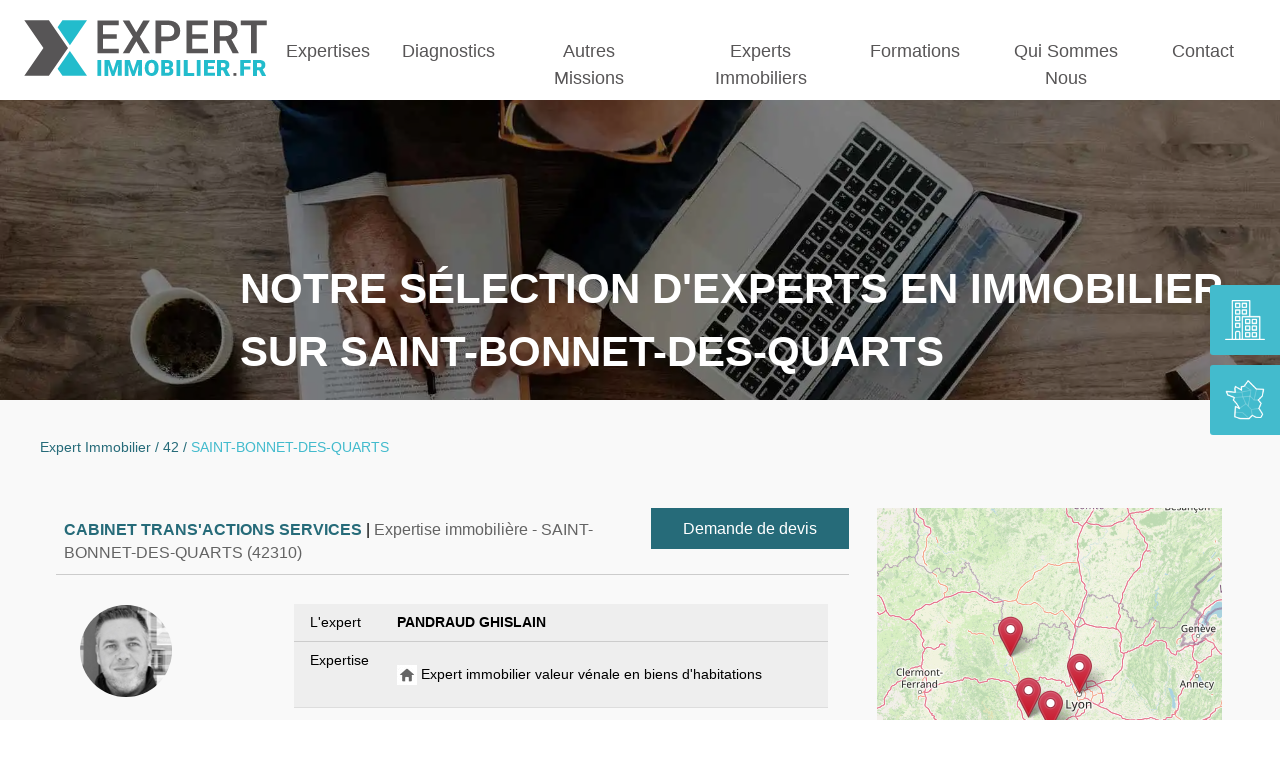

--- FILE ---
content_type: text/html; Charset=utf-8
request_url: https://www.expert-immobilier.fr/liste/42/saint-bonnet-des-quarts/
body_size: 71716
content:
<!DOCTYPE html>
<html lang="fr">
<head>
    <title>Expert immobilier à SAINT-BONNET-DES-QUARTS - LOIRE (42)  - Expertise et diagnostics immobiliers</title>
    <meta name="description" content="Expert immobilier à SAINT-BONNET-DES-QUARTS - LOIRE (42)  - Expertise et diagnostics immobiliers" />
    <meta charset="utf-8">
    <meta name="viewport" content="width=device-width, initial-scale=1.0" />
    <meta name="author" content="Expert-immobilier.fr" />
      <script type="application/ld+json">{
  "@context": "https://schema.org",
  "@graph": [
    {
      "@type": "CollectionPage",
      "@id": "https://www.expert-immobilier.fr/liste/42/saint-bonnet-des-quarts/#collectionpage",
      "url": "https://www.expert-immobilier.fr/liste/42/saint-bonnet-des-quarts/",
      "name": "Expert immobilier à SAINT-BONNET-DES-QUARTS - LOIRE (42)  - Expertise et diagnostics immobiliers",
      "description": "Expert immobilier à SAINT-BONNET-DES-QUARTS - LOIRE (42)  - Expertise et diagnostics immobiliers",
      "about": "Liste des experts immobiliers à SAINT-BONNET-DES-QUARTS",
      "inLanguage": "fr-FR"
    },
    {
      "@type": "ItemList",
      "@id": "https://www.expert-immobilier.fr/liste/42/saint-bonnet-des-quarts/#itemlist",
      "numberOfItems": 0,
      "itemListElement": [
      ]
    },
    {
      "@type": "BreadcrumbList",
      "@id": "https://www.expert-immobilier.fr/liste/42$saint-bonnet-des-quarts/#breadcrumb",
      "itemListElement": [
        {
          "@type": "ListItem",
          "position": 1,
          "name": "Accueil",
          "item": "https://www.expert-immobilier.fr"
        },
        {
          "@type": "ListItem",
          "position": 2,
          "name": "Experts LOIRE",
          "item": "https://www.expert-immobilier.fr/liste/42/"
        },
        {
          "@type": "ListItem",
          "position": 3,
          "name": "Experts SAINT-BONNET-DES-QUARTS",
          "item": "https://www.expert-immobilier.fr/liste/42/saint-bonnet-des-quarts/"
        }
      ]
    }
  ]
}
</script>
    <link style="font-display: swap;" rel="preload" href="https://cdn.lineicons.com/4.0/lineicons.css" as="style" onload="this.onload=null;this.rel='stylesheet'">
    <noscript>
        <link rel="stylesheet" href="https://cdn.lineicons.com/4.0/lineicons.css">
    </noscript>

    <link rel="preload" href="/wwwroot/css/w3.css" as="style" onload="this.onload=null;this.rel='stylesheet'">
    <noscript>
        <link rel="stylesheet" href="/wwwroot/css/w3.css">
    </noscript>

    <link rel="preload" href="/wwwroot/css/w3.overwrite.css" as="style" onload="this.onload=null;this.rel='stylesheet'">
    <noscript>
        <link rel="stylesheet" href="/wwwroot/css/w3.overwrite.css">
    </noscript>

    <link rel="preload" href="/wwwroot/css/w3.extension.css" as="style" onload="this.onload=null;this.rel='stylesheet'">
    <noscript>
        <link rel="stylesheet" href="/wwwroot/css/w3.extension.css">
    </noscript>

    <link rel="preload" href="/wwwroot/css/site.css" as="style" onload="this.onload=null;this.rel='stylesheet'">
    <noscript>
        <link rel="stylesheet" href="/wwwroot/css/site.css">
    </noscript>

    <link rel="icon" type="image/png" sizes="32x32" href="/wwwroot/images/favicon/favicon-32x32.png">
    <meta name="msapplication-TileColor" content="#ffffff">
    <meta name="msapplication-TileImage" content="/wwwroot/images/favicon/ms-icon-144x144.png">
    <meta name="theme-color" content="#ffffff">
    
    <script src="/wwwroot/js/jquery-3.3.1.min.js" media="desktop"></script>
    
    <script>$(".toto").remove()</script>
    
    <!-- Global site tag (gtag.js) - Google Analytics -->
        <style>
    #carList {
    margin-top: -1px;
    overflow-y: auto;
    background-color: white;
    box-sizing: border-box;
    display: block;
    position: fixed;
    border: 1px solid #404449;
    border-radius: 0 0 4px 4px;
    font-family: sans-serif;
    padding: 5px;
    max-height: 10rem;
}
    #carList a {
        padding:3px;
        color:black !important;
        display:block
    }
    #carList a:hover {
        background-color:lightgray
    }
    #carList2 {
    margin-top: -1px;
    overflow-y: auto;
    background-color: white;
    box-sizing: border-box;
    display: block;
    position: fixed;
    border: 1px solid #404449;
    border-radius: 0 0 4px 4px;
    font-family: sans-serif;
    padding: 5px;
    max-height: 10rem;
}
    #carList2 a {
        padding:3px;
        color:black !important;
        display:block
    }
    #carList2 a:hover {
        background-color:lightgray
    }
</style>
    <style>
        table {
            width: 100%
        }

        col {
            width: 100% !important
        }

        td {
            display: inline-block
        }
        .sidemenu li {
    padding: 0px;
    position: relative;
    display: inline-block;
    width: 100% !important;
    cursor: pointer;
}
.sidemenu li {
    padding: 0px;
    position: relative;
    display: inline-block;
    width: 100%!important;
}
.sidemenu li a {
    border-bottom: 1px solid rgba(0, 0, 0, .2);
    width: 100%;
    display: block;
    padding: 20px 0px 20px 15px;
}
.sidemenu li a {
    border-bottom: 1px solid rgba(0,0,0,.2);
    width: 100%;
    display: block;
    padding: 20px 0px 20px 15px;
}
.sidemenu a, .sub-menu a {
    color: #ffffffa8;
    cursor: pointer;
    font-weight: 400;
}

.sidemenu, .sidemenu .sub-menu {
    padding: 0;
    list-style-type: none;
    margin: 0;
    font-size: 16px;
}

.sidemenu, .sidemenu .sub-menu {
    padding: 0;
    list-style-type: none;
    margin: 0;
    font-size: 16px;
}
.sidemenu ul {
    margin: 0;
    padding: 0;
}
.sidemenu ul {
    margin: 0;
    padding: 0;
}
.sidemenu span.more {
    position: absolute;
    top: 0px;
    right: 0px;
    cursor: pointer;
    padding: 20px;
    width: 60px;
    text-align: center;
    border-left: 1px solid rgba(0, 0, 0, .2);
}
.w3-sidebar{
    margin-top:100px
}
@media (max-width:900px) {
.w3-sidebar{
    margin-top:0 !important
}
}
    </style>
</head>
<link rel="stylesheet" href="https://cdn.jsdelivr.net/gh/orestbida/cookieconsent@v2.9.2/dist/cookieconsent.css" media="print" onload="this.media='all'">

<script defer src="https://cdn.jsdelivr.net/gh/orestbida/cookieconsent@v2.9.2/dist/cookieconsent.js"></script>
<script defer src="/wwwroot/js/init.js"></script>

<!-- <!-- Google tag (gtag.js) -->
<script async="" src="https://www.googletagmanager.com/gtag/js?id=G-4599E0CVME" type="text/plain" data-cookiecategory="analytics"></script>
<script type="text/plain" data-cookiecategory="analytics"> window.dataLayer = window.dataLayer || []; function gtag(){dataLayer.push(arguments);} gtag('js', new Date()); gtag('config', 'G-4599E0CVME'); </script>
<script>window.scrollTo({ top: 0 });</script>

<body style="background-color: white">



    <nav id="navbar" class="w3-hide-small w3-hide-medium w3-white" style="z-index: 2; width: 100%; height: 100px; z-index: 999; position: fixed; top: 0">

        <div style="position: relative; z-index: 2">
            <a href="#" class="w3-right w3-center w3-button w3-hide-large w3-large" onclick="w3_close()" title="Fermer"><i class="lni lni-cross-circle"></i></a>
            <div class="w3-bar menu w3-medium w3-center">
                <div class="w3-left">
                    <a href="/">
                        <img alt="Expert immobilier" class="" style="width: 250px; margin-top: 15px; margin-left: 20px" src="https://www.expert-immobilier.fr/wwwroot/images/logoei.svg" />
                    </a>
                </div>
                <div class="menu-intern " style="margin-top: 18px">
                    <a class="w3-bar-item w3-menu-lien btnpro" href="/expertises/">Expertises</a>

                    <a class="w3-bar-item w3-menu-lien btnpro" href="/diagnostics/">Diagnostics</a>
                    <a class="w3-bar-item w3-menu-lien btnpro" href="/autres-missions/">Autres Missions</a>
                    <a class="w3-bar-item w3-menu-lien btnpro" href="/experts/">Experts Immobiliers</a>
                    <a class="w3-bar-item w3-menu-lien btnpro" href="/experts/formations/">Formations</a>
                    <a class="w3-bar-item w3-menu-lien btnpro" href="/qui-sommes-nous/">Qui Sommes Nous</a>
                    <a class="w3-bar-item w3-menu-lien btnpro" href="/contact/">Contact </a>
                    <a onclick="w3_open()" class="w3-bar-item w3-menu-lien btnpro w3-rouge w3-text-white w3-hide-large" href="#">MENU<br /><i class="lni lni-menu"></i></a>

                    <div></div>
                </div>
            </div>
        </div>
    </nav>
    <div class="w3-left w3-hide-large w3-white w3-padding" style="position: fixed; z-index: 999; width: 100%; top: 0">
        <img alt="C.N.E logo" class="" style="width: 150px; margin-left: 20px" src="https://www.expert-immobilier.fr/wwwroot/images/logoei.svg" />
        <a style="margin-top: 5px" href="#" class="w3-right w3-center w3-hide-large w3-xlarge w3-texte-rouge" onclick="w3_open()" title="Fermer"><i class="lni lni-menu"></i></a>

    </div>

    <nav class="w3-top w3-sidebar w3-collapse w3-noire w3-relative" style="z-index: 999999; width: 270px;right: 0;" id="mySidebar">
        <a href="#" style="position: absolute; right: 0" class="w3-right w3-center w3-button w3-hide-large w3-large w3-texte-rouge" onclick="w3_close()" title="Fermer"><i class="lni lni-cross-circle"></i></a>
        <br />
        <div class="w3-bar-block w3-large w3-text-or w3-left-align  w3-padding">
            <div class="w3-center">
            </div>
            <br />
            <div class=" sidemenu">
                <ul>
                    <li id="menu-item-15611" class="menu-item menu-item-type-post_type menu-item-object-page menu-item-home current-menu-item page_item page-item-11907 current_page_item menu-item-15611"><a href="/" aria-current="page">Accueil</a></li>
                    <li id="menu-item-15716" class="menu-item menu-item-type-post_type menu-item-object-page menu-item-has-children menu-item-15716"><a href="/expertises/">Expertises</a>
                        <ul class="sub-menu w3-hide " id="submenu1">
                            <li id="menu-item-15721" class="menu-item menu-item-type-post_type menu-item-object-page menu-item-15721"><a href="/expertises/immobilieres/">Expertise immobilière</a></li>
                            <li id="menu-item-15720" class="menu-item menu-item-type-post_type menu-item-object-page menu-item-15720"><a href="/expertises/judiciaires/">Expertise judiciaire</a></li>
                            <li id="menu-item-15719" class="menu-item menu-item-type-post_type menu-item-object-page menu-item-15719"><a href="/expertises/valeur-venale/">Expertise Valeur Vénale</a></li>
                            <li id="menu-item-15718" class="menu-item menu-item-type-post_type menu-item-object-page menu-item-15718"><a href="/expertises/pre-achat/">Expertise pré-achat</a></li>
                            <li id="menu-item-15717" class="menu-item menu-item-type-post_type menu-item-object-page menu-item-15717"><a href="/expertises/divorces-successions/">Expertise divorce / succession</a></li>
                        </ul>
                        <span class="more" onclick="$('#submenu1').toggleClass('w3-hide')">+</span></li>
                    <li id="menu-item-15840" class="menu-item menu-item-type-post_type menu-item-object-page menu-item-has-children menu-item-15840"><a href="/diagnostics/">Diagnostics</a>
                        <ul class="sub-menu w3-hide " id="submenu2">
                            <li id="menu-item-15841" class="menu-item menu-item-type-post_type menu-item-object-page menu-item-15841"><a href="/diagnostics/accessibilite-handicapes/">Diagnotic Accessibilité handicapés</a></li>
                            <li id="menu-item-15842" class="menu-item menu-item-type-post_type menu-item-object-page menu-item-15842"><a href="/diagnostics/loi-carrez/">Diagnotic Loi Carrez</a></li>
                            <li id="menu-item-15843" class="menu-item menu-item-type-post_type menu-item-object-page menu-item-15843"><a href="/diagnostics/amiante/">Diagnotic Amiante</a></li>
                            <li id="menu-item-15844" class="menu-item menu-item-type-post_type menu-item-object-page menu-item-15844"><a href="/diagnostics/termites/">Diagnotic Termites</a></li>
                            <li id="menu-item-15845" class="menu-item menu-item-type-post_type menu-item-object-page menu-item-15845"><a href="/diagnostics/plomb/">Diagnotic Plomb</a></li>
                            <li id="menu-item-15846" class="menu-item menu-item-type-post_type menu-item-object-page menu-item-15846"><a href="/diagnostics/performance-energetique/">Diagnotic Performance énergétique</a></li>
                            <li id="menu-item-15847" class="menu-item menu-item-type-post_type menu-item-object-page menu-item-15847"><a href="/diagnostics/gaz/">Diagnotic Gaz</a></li>
                            <li id="menu-item-15848" class="menu-item menu-item-type-post_type menu-item-object-page menu-item-15848"><a href="/diagnostics/risques-naturels/">Diagnotic Risques naturels</a></li>
                            <li id="menu-item-15849" class="menu-item menu-item-type-post_type menu-item-object-page menu-item-15849"><a href="/diagnostics/electrique/">Diagnotic Électrique</a></li>
                        </ul>
                        <span class="more" onclick="$('#submenu2').toggleClass('w3-hide')">+</span></li>
                    <li id="menu-item-15956" class="menu-item menu-item-type-post_type menu-item-object-page menu-item-has-children menu-item-15956"><a href="/autres-missions/">Autres missions</a>
                        <ul class="sub-menu w3-hide" id="submenu3">
                            <li id="menu-item-15957" class="menu-item menu-item-type-post_type menu-item-object-page menu-item-15957"><a href="/autres-missions/mise-en-copropriete/">Mise en copropriété</a></li>
                            <li id="menu-item-15958" class="menu-item menu-item-type-post_type menu-item-object-page menu-item-15958"><a href="/autres-missions/etat-des-risques-naturels/">État des risques naturels</a></li>
                            <li id="menu-item-15959" class="menu-item menu-item-type-post_type menu-item-object-page menu-item-15959"><a href="/autres-missions/estimation-immobiliere/">Estimation immobilière</a></li>
                        </ul>
                        <span class="more" onclick="$('#submenu3').toggleClass('w3-hide')">+</span></li>
                    <li id="menu-item-16169" class="menu-item menu-item-type-post_type menu-item-object-page menu-item-16169"><a href="/experts/formations/">Formations</a></li>
                    <li id="menu-item-15960" class="menu-item menu-item-type-post_type menu-item-object-page menu-item-has-children menu-item-15960"><a href="/experts/">Experts immobiliers</a>
                        <ul class="sub-menu w3-hide" id="submenu4">
                            <li id="menu-item-15961" class="menu-item menu-item-type-post_type menu-item-object-page menu-item-15961"><a href="/experts/etre-reference-sur-ce-site/">Être référencé sur ce site</a></li>
                            <li id="menu-item-15962" class="menu-item menu-item-type-post_type menu-item-object-page menu-item-15962"><a href="/experts/formations/">Formations</a></li>
                            <li id="menu-item-15963" class="menu-item menu-item-type-post_type menu-item-object-page menu-item-15963"><a href="/experts/avis-de-valeur/">Avis de valeur</a></li>
                            <li id="menu-item-15964" class="menu-item menu-item-type-post_type menu-item-object-page menu-item-15964"><a href="/experts/logiciel-expertise-immobiliere/">Logiciel d’expertise immobilière</a></li>
                        </ul>
                        <span class="more" onclick="$('#submenu4').toggleClass('w3-hide')">+</span></li>
                    <li id="menu-item-15965" class="menu-item menu-item-type-post_type menu-item-object-page menu-item-15965"><a href="/qui-sommes-nous/">Qui sommes-nous</a></li>
                    <li id="menu-item-15678" class="menu-item menu-item-type-post_type menu-item-object-page menu-item-15678"><a href="/mentions-legales/">Mentions légales</a></li>
                    <li id="menu-item-15616" class="menu-item menu-item-type-post_type menu-item-object-page menu-item-15616"><a href="/contact/">Contact</a></li>
                </ul>
            </div>
        </div>

    </nav>
    <div class="w3-overlay w3-animate-opacity" onclick="w3_close()" style="cursor: pointer" title="close side menu" id="myOverlay"></div>

 <link rel="stylesheet" href="https://unpkg.com/leaflet@1.9.4/dist/leaflet.css"
     integrity="sha256-p4NxAoJBhIIN+hmNHrzRCf9tD/miZyoHS5obTRR9BMY="
     crossorigin=""/>
 <!-- Make sure you put this AFTER Leaflet's CSS -->
 <script src="https://unpkg.com/leaflet@1.9.4/dist/leaflet.js"
     integrity="sha256-20nQCchB9co0qIjJZRGuk2/Z9VM+kNiyxNV1lvTlZBo="
     crossorigin=""></script>

<style>
    .img img {
        width: auto !important;
        height: auto;
    }

    .w3-hover-noire:hover {
        opacity: 0.7;
        transition-duration: 0.4s
    }

        .w3-hover-noire:hover tr {
            opacity: 0.7;
            transition-duration: 0.4s
        }

    @media (max-width:600px) {
      .flex-item-20  img {
            text-align: center;
            width: 80px !important;
            height: auto;
        }
    }
</style>
<div class="  w3-light-gray w3-center" style="overflow: hidden; position: fixed; top: 75px; width: 100%; z-index: 1">
    <div style="height: 400px; overflow: hidden" class="w3-display-container">
        <div style="background-color: black; opacity: 0.5; height: 400px; position: absolute; width: 100%;"></div>
        <img decoding="async" style="width: 100%!important; height: auto !important" alt="EXPERTISES" srcset="/wwwroot/images/pages_409B8513-100F-42D6-8060-67DCB32C1B9C.webp" src="/wwwroot/images/pages_409B8513-100F-42D6-8060-67DCB32C1B9C.webp" class="">
    </div>
</div>
<div class="page" style="position: relative; z-index: 99;">
    <h1 style="margin-left: 200px; margin-top: -80px" class="w3-uppercase w3-display-left w3-bold w3-text-white w3-xxxlarge">NOTRE SÉLECTION D'EXPERTS EN IMMOBILIER SUR SAINT-BONNET-DES-QUARTS
    </h1>
</div>
<div class="w3-gris" style="position: relative; z-index: 99; margin-top: 400px;">
    <div class="page w3-padding-top">
        <br />
         
        <div class="ariane w3-margin-top w3-texte-noire"><a href="/">Expert Immobilier</a> / <a href="/liste/42/">42</a> / <a href="#" class="w3-texte-rouge">SAINT-BONNET-DES-QUARTS</a></div>
        
   
    <div class="w3-row-padding  " style="padding-top: 50px">
        <div class="flex-container" style="">
                    
            <div class="flex-item-70 ">
                <div>
                    
                <a onmouseover="initMap(45.4738326,4.510534799999999,18,0)" href="/liste/cabinet-trans-actions-services-23b/">
                    <div class="w3-row-padding w3-gris w3-hover-noire w3-pointer w3-margin-bottom" style="align-items: center; justify-content: center;">
                        <div class="w3-border-bottom w3-row">
                            
                            <h2 class="w3-col m9  w3-large"><span style="color: #266b79; font-weight: bold">CABINET TRANS'ACTIONS SERVICES</span> | <span style="opacity: 0.6">Expertise immobilière -  SAINT-BONNET-DES-QUARTS (42310)</span>
                            </h2>
                            
                            <span onclick="openmodale2(1324,'Monsieur GHISLAIN PANDRAUD - CABINET TRANS'ACTIONS SERVICES')" class="w3-col m3 w3-btn-rouge show2 w3-right" style="padding: 9px 5px!important;" href="#" data-toggle="modal">Demande de devis</span>
                        </div>
                        <div class="w3-row w3-margin-top flex-container" style="min-height: 140px; vertical-align: central; justify-content: center; align-items: center;width:100%">
                            <div class="flex-item-30" style="vertical-align: central; justify-content: start">
                                <div class="w3-padding-large">
                                    
                                    <div style="overflow: hidden; border-radius: 100%; height: 92px; width: 92px">
                                            <img src="https://www.expert-immobilier.fr/wwwroot/images/expert/thumb/FAAD31DF-B30F-4A8B-AF4B-FD998DA3F270.JPG" alt="CABINET TRANS'ACTIONS SERVICES" />
                                    </div>
                                    
                                </div>
                            </div>
                            <div class="flex-item-70">
                                <table class=" w3-table-all withtable">
                                    <tr class=" w3-border-bottom" style="background: #eee">
                                        <td>L'expert</td>
                                        <td>
                                            <span class="w3-bold" style="font-weight: bold">PANDRAUD GHISLAIN</span>
                                        </td>
                                    </tr>
                                    <tr class=" img" style="background: #eee">
                                        <td>Expertise</td>

                                        <td>
                                            
                                            <p><img src="https://www.l-expertise.com/wwwroot/images/maison.jpg"  alt="maison"> Expert immobilier valeur vénale en biens d'habitations</p>
                                            
                                        </td>
                                    </tr>
                                </table>
                            </div>
                        </div>
                                                <p class="w3-bold w3-center" style="color: #266b79;">Consulter la fiche</p>

                    </div>
                </a>
                    
                <a onmouseover="initMap(45.57180699999999,4.268467,18,1)" href="/liste/cabinet-brosse-expertises-9be/">
                    <div class="w3-row-padding w3-gris w3-hover-noire w3-pointer w3-margin-bottom" style="align-items: center; justify-content: center;">
                        <div class="w3-border-bottom w3-row">
                            
                            <h2 class="w3-col m9  w3-large"><span style="color: #266b79; font-weight: bold">CABINET BROSSE EXPERTISES</span> | <span style="opacity: 0.6">Expertise immobilière -  SAINT-BONNET-DES-QUARTS (42310)</span>
                            </h2>
                            
                            <span onclick="openmodale2(1425,'Monsieur PHILIPPE BROSSE - CABINET BROSSE EXPERTISES')" class="w3-col m3 w3-btn-rouge show2 w3-right" style="padding: 9px 5px!important;" href="#" data-toggle="modal">Demande de devis</span>
                        </div>
                        <div class="w3-row w3-margin-top flex-container" style="min-height: 140px; vertical-align: central; justify-content: center; align-items: center;width:100%">
                            <div class="flex-item-30" style="vertical-align: central; justify-content: start">
                                <div class="w3-padding-large">
                                    
                                    <div style="overflow: hidden; border-radius: 100%; height: 92px; width: 92px">
                                            <img src="https://www.expert-immobilier.fr/wwwroot/images/expert/thumb/385BC6C4-6016-4E83-BA4E-7AF55F5C3B1E.jpg" alt="CABINET BROSSE EXPERTISES" />
                                    </div>
                                    
                                </div>
                            </div>
                            <div class="flex-item-70">
                                <table class=" w3-table-all withtable">
                                    <tr class=" w3-border-bottom" style="background: #eee">
                                        <td>L'expert</td>
                                        <td>
                                            <span class="w3-bold" style="font-weight: bold">BROSSE PHILIPPE</span>
                                        </td>
                                    </tr>
                                    <tr class=" img" style="background: #eee">
                                        <td>Expertise</td>

                                        <td>
                                            
                                            <p><img src="https://www.l-expertise.com/wwwroot/images/justice.jpg"  alt="ustice"> Expert de justice près la cour d'appel</p>
                                            
                                            <p><img src="https://www.l-expertise.com/wwwroot/images/maison.jpg"  alt="maison"> Expert immobilier valeur vénale en biens d'habitations</p>
                                            
                                            <p><img src="https://www.l-expertise.com/wwwroot/images/factory.jpg"  alt="factory"> Expert immobilier valeur vénale biens commerciaux et industriels</p>
                                            
                                            <p><img src="https://www.l-expertise.com/wwwroot/images/factory.jpg"  alt="factory"> Estimation des fonds de commerce</p>
                                            
                                            <p><img src="https://www.l-expertise.com/wwwroot/images/maison.jpg"  alt="maison"> Calcul de l'indemnité d'éviction</p>
                                            
                                            <p><img src="https://www.l-expertise.com/wwwroot/images/maison.jpg"  alt="maison"> Estimation du droit au bail</p>
                                            
                                        </td>
                                    </tr>
                                </table>
                            </div>
                        </div>
                                                <p class="w3-bold w3-center" style="color: #266b79;">Consulter la fiche</p>

                    </div>
                </a>
                    
                <a onmouseover="initMap(45.7607174,4.8357052,18,2)" href="/liste/cabinet-detrois-expertise-956/">
                    <div class="w3-row-padding w3-gris w3-hover-noire w3-pointer w3-margin-bottom" style="align-items: center; justify-content: center;">
                        <div class="w3-border-bottom w3-row">
                            
                            <h2 class="w3-col m9  w3-large"><span style="color: #266b79; font-weight: bold">CABINET DETROIS EXPERTISE</span> | <span style="opacity: 0.6">Expertise immobilière -  SAINT-BONNET-DES-QUARTS (42310)</span>
                            </h2>
                            
                            <span onclick="openmodale2(956,'Monsieur AYMERIC DETROIS - CABINET DETROIS EXPERTISE')" class="w3-col m3 w3-btn-rouge show2 w3-right" style="padding: 9px 5px!important;" href="#" data-toggle="modal">Demande de devis</span>
                        </div>
                        <div class="w3-row w3-margin-top flex-container" style="min-height: 140px; vertical-align: central; justify-content: center; align-items: center;width:100%">
                            <div class="flex-item-30" style="vertical-align: central; justify-content: start">
                                <div class="w3-padding-large">
                                    
                                    <div style="overflow: hidden; border-radius: 100%; height: 92px; width: 92px">
                                            <img src="https://www.expert-immobilier.fr/wwwroot/images/expert/thumb/image_5BA1F8CD-7EE9-4A3D-8C22-7233F283621E.png" alt="CABINET DETROIS EXPERTISE" />
                                    </div>
                                    
                                </div>
                            </div>
                            <div class="flex-item-70">
                                <table class=" w3-table-all withtable">
                                    <tr class=" w3-border-bottom" style="background: #eee">
                                        <td>L'expert</td>
                                        <td>
                                            <span class="w3-bold" style="font-weight: bold">DETROIS AYMERIC</span>
                                        </td>
                                    </tr>
                                    <tr class=" img" style="background: #eee">
                                        <td>Expertise</td>

                                        <td>
                                            
                                            <p><img src="https://www.l-expertise.com/wwwroot/images/justice.jpg"  alt="ustice"> Expert de justice près la cour d'appel</p>
                                            
                                            <p><img src="https://www.l-expertise.com/wwwroot/images/maison.jpg"  alt="maison"> Expert immobilier valeur vénale en biens d'habitations</p>
                                            
                                            <p><img src="https://www.l-expertise.com/wwwroot/images/factory.jpg"  alt="factory"> Expert immobilier valeur vénale biens commerciaux et industriels</p>
                                            
                                        </td>
                                    </tr>
                                </table>
                            </div>
                        </div>
                                                <p class="w3-bold w3-center" style="color: #266b79;">Consulter la fiche</p>

                    </div>
                </a>
                    
                <a onmouseover="initMap(46.0394233,4.0710861,18,3)" href="/liste/desgranges-immobilier-591/">
                    <div class="w3-row-padding w3-gris w3-hover-noire w3-pointer w3-margin-bottom" style="align-items: center; justify-content: center;">
                        <div class="w3-border-bottom w3-row">
                            
                            <h2 class="w3-col m9  w3-large"><span style="color: #266b79; font-weight: bold">DESGRANGES IMMOBILIER</span> | <span style="opacity: 0.6">Expertise immobilière -  SAINT-BONNET-DES-QUARTS (42310)</span>
                            </h2>
                            
                            <span onclick="openmodale2(591,'M. GUILLAUME DESGRANGES - DESGRANGES IMMOBILIER')" class="w3-col m3 w3-btn-rouge show2 w3-right" style="padding: 9px 5px!important;" href="#" data-toggle="modal">Demande de devis</span>
                        </div>
                        <div class="w3-row w3-margin-top flex-container" style="min-height: 140px; vertical-align: central; justify-content: center; align-items: center;width:100%">
                            <div class="flex-item-30" style="vertical-align: central; justify-content: start">
                                <div class="w3-padding-large">
                                    
                                        <img style="border-radius: 100%;height: 92px; width: 92px""  src="https://www.expert-immobilier.fr/wwwroot/images/fake.jpg" alt="DESGRANGES IMMOBILIER" class="picture">
                                    
                                </div>
                            </div>
                            <div class="flex-item-70">
                                <table class=" w3-table-all withtable">
                                    <tr class=" w3-border-bottom" style="background: #eee">
                                        <td>L'expert</td>
                                        <td>
                                            <span class="w3-bold" style="font-weight: bold">DESGRANGES GUILLAUME</span>
                                        </td>
                                    </tr>
                                    <tr class=" img" style="background: #eee">
                                        <td>Expertise</td>

                                        <td>
                                            
                                            <p><img src="https://www.l-expertise.com/wwwroot/images/maison.jpg"  alt="maison"> Expert immobilier valeur vénale en biens d'habitations</p>
                                            
                                        </td>
                                    </tr>
                                </table>
                            </div>
                        </div>
                                                <p class="w3-bold w3-center" style="color: #266b79;">Consulter la fiche</p>

                    </div>
                </a>
                    
                </div>
                <style>
                    #map {
                        height: 62vh;
                        position: sticky;
                        top: 20px;
                        z-index: 100;
                    }

                    .gm-style-iw-d div {
                        color: black !important
                    }
                </style>
            </div>
            <div class="flex-item-30 w3-center ">
<div id="map" class="leaflet-container leaflet-fade-anim leaflet-grab"></div>


            </div>
            
        </div>
        <br />
        

        <div class="page margin-encart w3-row">
            <p>Nous vous aidons à trouver les spécialistes de l’expertise immobilière les plus sérieux et renommés de votre commune : partout sur Saint-Bonnet-Des-Quarts dans le 42, nous vous accompagnons pour que vous trouviez le contact que votre situation nécessite. L’ensemble des infos dont vous aurez besoin sur chaque expert seront mises à votre disposition, via Expert-immobilier.fr. Vous pourrez trouver des experts dédiés à différentes spécialités, parmi les plus réputés de votre région. Pour des prestations comme l'expertise divorce, l'expertise pré-achat, l'expertise succession, les experts de la région Auvergne-Rhône-Alpes de notre base de données restent à votre disposition. Professionnels ou particuliers, notre prise en charge s’adresse à tous.</p><h2>Les différentes expertises</h2><p>Voici quelques typologies d’expertises particulières, gérées par nos experts immobiliers sur Saint-Bonnet-Des-Quarts.</p><p>Avant d’acheter ou de vendre un bien immobilier, vous pourriez avoir besoin d’une expertise pré-achat. Elle aura pour vocation d’évaluer la viabilité des différents éléments qui composent la maison ou l’appartement pour dresser un bilan précis, comme l’électricité, la toiture, la plomberie…</p><p>L’expert immobilier sera en mesure de vous accompagner dans l’achat d’un bien, si vous sollicitez une expertise immobilière traditionnelle. Son objectif sera alors de répondre à vos questions et de vous aider à faire un placement fructueux.</p><h2>Saint-Bonnet-Des-Quarts : de quel diagnostic immobilier avez-vous besoin ?</h2><p>Vous désirez trouver un acquéreur pour votre bien et vous avez besoin de mettre en place plusieurs diagnostics immobiliers ? Faites venir un expert sur Saint-Bonnet-Des-Quarts pour que cela soit fait dans les règles.</p><p>Requis au niveau légal, le diagnostic amiante aura pour but de mettre en avant la présence de cette substance dans la structure des bâtisses. Depuis 1997, l’amiante est interdit.</p><p>En cas de location ou de vente, il sera obligatoire de programmer un DPE ou Diagnostic de performance énergétique. Il permet de se documenter concernant les dépenses d’énergie d’un logement.</p><p>Le diagnostic gaz est l’une des missions de nos experts immobiliers. Le but sera de faire le tour de votre dispositif, afin que les accidents soient évités.</p><p>Afin de connaître précisément la surface d’un appartement ou d’une maison, la mise en place d’un métrage Loi Carrez sera nécessaire, c’est imposé par la loi. C’est un document sans durée de validité, néanmoins il devra être renouvelé si des travaux impactant la superficie du bien sont faits.</p><p>Le diagnostic électrique, valable 3 ans, sera l’occasion d’être certain que l’installation ne présente aucun danger. Plusieurs éléments seront étudiés, comme les disjoncteurs, les classes de matériel électrique, la qualité globale…</p><h2>Saint-Bonnet-Des-Quarts : quelles autres missions pour votre expert ?</h2><p>On pourra également citer plusieurs missions alternatives, également prises en charge par l’expert immobilier sur Saint-Bonnet-Des-Quarts.</p><p>Le spécialiste de l’expertise immobilière effectuera l’estimation immobilière de tous types de biens. Cette estimation sera relative à de nombreux types de biens différents, comme une maison, un garage ou un immeuble.</p><p>Un spécialiste de l’expertise immobilière intervient lors d’une mise en copropriété, si le lot a été construit depuis plus de dix ans. Ce professionnel aura pour mission de prendre en charge le diagnostic technique de mise en copropriété.</p>
            <br />
            <br />
            <div class="margin-encart w3-gris w3-padding-large w3-row">
                <h2>Les experts immobiliers proches de SAINT-BONNET-DES-QUARTS</h2>
                
                <h3>VILLES AVOISINANTES 42310</h3>
                
                <a class="w3-col m4 w3-texte-rouge" href="/liste/42/changy/">CHANGY</a>
                
                <a class="w3-col m4 w3-texte-rouge" href="/liste/42/le-crozet/">LE CROZET</a>
                
                <a class="w3-col m4 w3-texte-rouge" href="/liste/42/urbise/">URBISE</a>
                
                <a class="w3-col m4 w3-texte-rouge" href="/liste/42/vivans/">VIVANS</a>
                
                <a class="w3-col m4 w3-texte-rouge" href="/liste/42/sail-les-bains/">SAIL-LES-BAINS</a>
                
                <a class="w3-col m4 w3-texte-rouge" href="/liste/42/la-pacaudiere/">LA PACAUDIERE</a>
                
            </div>
            <div class="margin-encart w3-gris w3-padding-large w3-row">
                                
                <h3 class="w3-uppercase">Experts immobiliers du  42</h3>
                
                <a class="w3-col m4 w3-texte-rouge" href="/liste/42/ouches/">OUCHES</a>
                
                <a class="w3-col m4 w3-texte-rouge" href="/liste/42/caloire/">CALOIRE</a>
                
                <a class="w3-col m4 w3-texte-rouge" href="/liste/42/gumieres/">GUMIERES</a>
                
                <a class="w3-col m4 w3-texte-rouge" href="/liste/42/salt-en-donzy/">SALT-EN-DONZY</a>
                
                <a class="w3-col m4 w3-texte-rouge" href="/liste/42/saint-forgeux-lespinasse/">SAINT-FORGEUX-LESPINASSE</a>
                
                <a class="w3-col m4 w3-texte-rouge" href="/liste/42/saint-polgues/">SAINT-POLGUES</a>
                
                <a class="w3-col m4 w3-texte-rouge" href="/liste/42/saint-pierre-la-noaille/">SAINT-PIERRE-LA-NOAILLE</a>
                
                <a class="w3-col m4 w3-texte-rouge" href="/liste/42/valeille/">VALEILLE</a>
                
                <a class="w3-col m4 w3-texte-rouge" href="/liste/42/saint-germain-lespinasse/">SAINT-GERMAIN-LESPINASSE</a>
                
            </div>
            <br />
            <br />
            <br />
            <br />
            <br />
        </div>

    </div>
</div>
     </div>

<script>
     function getEncodedStyles(styles) {
	 var ret = "";
	 var styleparse_types = {"all":"0","administrative":"1","administrative.country":"17","administrative.land_parcel":"21","administrative.locality":"19","administrative.neighborhood":"20","administrative.province":"18","landscape":"5","landscape.man_made":"81","landscape.natural":"82","poi":"2","poi.attraction":"37","poi.business":"33","poi.government":"34","poi.medical":"36","poi.park":"40","poi.place_of_worship":"38","poi.school":"35","poi.sports_complex":"39","road":"3","road.arterial":"50","road.highway":"49","road.local":"51","transit":"4","transit.line":"65","transit.station":"66","water":"6"};
	 var styleparse_elements = {"all":"a","geometry":"g","geometry.fill":"g.f","geometry.stroke":"g.s","labels":"l","labels.icon":"l.i","labels.text":"l.t","labels.text.fill":"l.t.f","labels.text.stroke":"l.t.s"};
	 var styleparse_stylers = {"color":"p.c","gamma":"p.g","hue":"p.h","invert_lightness":"p.il","lightness":"p.l","saturation":"p.s","visibility":"p.v","weight":"p.w"};
	 for(i=0;i<styles.length;i++){
		 if(styles[i].featureType){
			 ret += "s.t:"+styleparse_types[styles[i].featureType]+"|";
		 }
		 if(styles[i].elementType){
			 if(!styleparse_elements[styles[i].elementType])
				 console.log("style element transcription unkown:"+styles[i].elementType);
			 ret += "s.e:"+styleparse_elements[styles[i].elementType]+"|";
		 }
		 if(styles[i].stylers){
			 for(u=0;u<styles[i].stylers.length;u++){
				 var keys = [];
				 var cstyler = styles[i].stylers[u]
				 for(var k in cstyler){
					 if(k=="color"){
						 if(cstyler[k].length==7)
							 cstyler[k] = "#ff"+cstyler[k].slice(1);
						 else if(cstyler[k].length!=9)
							 console.log("malformed color:"+cstyler[k]);
					 }
					 ret += styleparse_stylers[k]+":"+cstyler[k]+"|";
				 }
			 }
		 }
		 ret = ret.slice(0,ret.length-1);
		 ret += ","
	 }
	 return encodeURIComponent(ret.slice(0,ret.length-1));
 }




    var map = L.map("map", {
        attributionControl: false,
        zoomControl: false
    }).setView(new L.LatLng(45.4738326, 4.510534799999999), 7);

	
	
	L.tileLayer('https://tile.openstreetmap.org/{z}/{x}/{y}.png', {
    maxZoom: 19,
    attribution: '&copy; <a href="http://www.openstreetmap.org/copyright">OpenStreetMap</a>'
}).addTo(map);

  var greenIcon = new L.Icon({
  iconUrl: 'https://raw.githubusercontent.com/pointhi/leaflet-color-markers/master/img/marker-icon-2x-green.png',
  shadowUrl: 'https://cdnjs.cloudflare.com/ajax/libs/leaflet/0.7.7/images/marker-shadow.png',
  iconSize: [25, 41],
  iconAnchor: [12, 41],
  popupAnchor: [1, -34],
  shadowSize: [41, 41]
});
  var blueIcon = new L.Icon({
  iconUrl: 'https://raw.githubusercontent.com/pointhi/leaflet-color-markers/master/img/marker-icon-2x-blue.png',
  shadowUrl: 'https://cdnjs.cloudflare.com/ajax/libs/leaflet/0.7.7/images/marker-shadow.png',
  iconSize: [25, 41],
  iconAnchor: [12, 41],
  popupAnchor: [1, -34],
  shadowSize: [41, 41]
});
  var redIcon = new L.Icon({
  iconUrl: 'https://raw.githubusercontent.com/pointhi/leaflet-color-markers/master/img/marker-icon-2x-red.png',
  shadowUrl: 'https://cdnjs.cloudflare.com/ajax/libs/leaflet/0.7.7/images/marker-shadow.png',
  iconSize: [25, 41],
  iconAnchor: [12, 41],
  popupAnchor: [1, -34],
  shadowSize: [41, 41]
});

    const tourStops = [

[{ lat: 45.4738326, lng: 4.510534799999999 ,popup: "<div style=\"text-align: left !important;\"><span class=\"w3-bold w3-texte-noire \">CABINET TRANS'ACTIONS SERVICES</span><br>18 PL. DE LA LIBERTE<br>SAINT-CHAMOND 42400 FRANCE<br><b>Tel. : </b>04 77 22 25 43<br><br><a target=\"_parent\" href=\"/liste/cabinet-trans-actions-services-23b/\" class=\"w3-bold w3-texte-noire \">Voir la fiche</a></div>"}],

[{ lat: 45.57180699999999, lng: 4.268467 ,popup: "<div style=\"text-align: left !important;\"><span class=\"w3-bold w3-texte-noire \">CABINET BROSSE EXPERTISES</span><br>57 RUE MAX DE SAINT-GENEST<br>VEAUCHE 42340 FRANCE<br><b>Tel. : </b>07 84 97 93 93<br><br><a target=\"_parent\" href=\"/liste/cabinet-brosse-expertises-9be/\" class=\"w3-bold w3-texte-noire \">Voir la fiche</a></div>"}],

[{ lat: 45.7607174, lng: 4.8357052 ,popup: "<div style=\"text-align: left !important;\"><span class=\"w3-bold w3-texte-noire \">CABINET DETROIS EXPERTISE</span><br>57 Place de la République<br>LYON 2EME ARRONDISSEMENT 69002 FRANCE<br><b>Tel. : </b>04 81 92 60 77<br><br><a target=\"_parent\" href=\"/liste/cabinet-detrois-expertise-956/\" class=\"w3-bold w3-texte-noire \">Voir la fiche</a></div>"}],

[{ lat: 46.0394233, lng: 4.0710861 ,popup: "<div style=\"text-align: left !important;\"><span class=\"w3-bold w3-texte-noire \">DESGRANGES IMMOBILIER</span><br>14, rue de Cadore<br>ROANNE 42300 FRANCE<br><b>Tel. : </b>04 77 78 58 41<br><br><a target=\"_parent\" href=\"/liste/desgranges-immobilier-591/\" class=\"w3-bold w3-texte-noire \">Voir la fiche</a></div>"}],


];

for (var i = 0; i < tourStops.length; i++) {
      var redIcon = new L.Icon({
  iconUrl: 'https://raw.githubusercontent.com/pointhi/leaflet-color-markers/master/img/marker-icon-2x-red.png',
  shadowUrl: 'https://cdnjs.cloudflare.com/ajax/libs/leaflet/0.7.7/images/marker-shadow.png',
  iconSize: [25, 41],
  iconAnchor: [12, 41],
  popupAnchor: [1, -34],
  shadowSize: [41, 41],
    className:'class'+i
});
  marker = new L.marker([tourStops[i][0].lat, tourStops[i][0].lng], {icon: redIcon})
    .bindPopup(tourStops[i][0].popup)
    .addTo(map);
   }
            function initMap (lat, lng,zoom,id){
        map.setView(new L.LatLng(lat, lng), 17)
    console.log(id)
    $(".class"+id).click()
    }

</script>

<div class="mask"></div>
<script>
   function openmodale2(id,title){
    $("#titlemodal").html("Demander un devis à "+title)
    $("#single").val(id)
    }
</script>
<style>
    datalist {
        margin-top: -1px;
        overflow-y: auto;
        background-color: white;
        box-sizing: border-box;
        display: block;
        position: absolute;
        border: 1px solid #404449;
        border-radius: 0 0 4px 4px;
        font-family: sans-serif;
        padding: 5px;
        max-height: 10rem;
        border: 1px solid #db9c2e;
        box-shadow: 0px 0px 3px 0px #db9c2e;
    }

    option {
        padding: 4px;
        color: black;
        margin-bottom: 1px;
        font-size: 18px;
        cursor: pointer;
        display: block;
    }

    .mask {
        z-index: 99 !important
    }

    option:hover {
        background-color: lightgray;
    }

    .error {
        color: red;
        font-weight: bold
    }
</style>

<div class="modal" id="modal2">
    <p class="w3-bold w3-xlarge" id="titlemodal">
        Demander un devis à 
        SAINT-BONNET-DES-QUARTS
    </p>
    <form method="post" id="devis">
        <div id="erreur"></div>
        <input name="requestverificationtoken" type="hidden" value="" /><input type="hidden" id="g-recaptcha-response" name="g-recaptcha-response" /><input type="hidden" id="multiple" name="multiple" value="42" /><input type="hidden" id="single" name="single" value="" />
        <div class="w3-row-padding">
            <p class="w3-col m4">
                <label>Civilité *</label>
                <select name="devis_civilite" id="civilite" required>
                    <option value="Monsieur">Monsieur</option>
                    <option value="Madame">Madame</option>
                </select>
            </p>
            <p class="w3-col m4">
                <label>Nom *</label><br />
                <input type="text" name="devis_nom" id="nom" required />
            </p>
            <p class="w3-col m4">
                <label>Prénom *</label><br />
                <input type="text" name="devis_prenom" id="prenom" required />
            </p>
        </div>
        <div class="w3-row-padding">
            <p>
                <label>Email *</label><br />
                <input type="text" name="devis_email" id="societe" />
            </p>
        </div>
        <div class="w3-row-padding">
            <p class="w3-col m4">
                <label>Téléphone *</label><br />
                <input type="text" name="devis_tel" id="tel" required />
            </p>
            <p class="w3-col m4">
                <label>Portable</label><br />
                <input type="text" name="devis_mobile" id="mobile" />
            </p>
            <p class="w3-col m4">
                <label>FAX</label><br />
                <input type="text" name="devis_fax" id="fax" />
            </p>
        </div>
        <div class="w3-row-padding">
            <p class="w3-col m12">
                <label>Adresse *</label><br />
                <input type="text" name="devis_adresse" id="adresse" required />
            </p>
            <p class="w3-col m12">
                <label>Complément d'adresse</label><br />
                <input type="text" name="devis_adresse1" id="adresse2" />
            </p>
        </div>
        <div class="w3-row-padding">
            <p class="w3-col m4">
                <label>Code postal *</label><br />
                <input type="text" name="devis_cp" id="cp" required />
            </p>
            <p class="w3-col m4">
                <label>Ville *</label><br />
                <input type="text" name="devis_ville" id="ville"required />
            </p>
            <p class="w3-col m4">
                <label>Pays *</label><br />
                <input type="text" name="devis_pays" id="pays" required/>
            </p>
        </div>
        <div class="w3-row-padding">
            <p class="w3-col m3">
                <label>Nombre de bien *</label><br />
                <input type="text" name="devis_nbbien" id="nbbien" required />
            </p>
            <p class="w3-col m3">
                <label>Surface en m²</label><br />
                <input type="text" name="devis_surface" id="surface" />
            </p>
            <p class="w3-col m3">
                <label>Expertise Immobilière</label><br />
                <input type="checkbox" name="devis_expert" id="expert" />
            </p>
            <p class="w3-col m3">
                <label>Autres missions</label><br />
                <input type="checkbox" name="devis_autre" id="autre" />
            </p>
        </div>
        <div class="w3-row-padding">
            <p class="w3-col m12">
                <label>Remarque</label><br />
                <textarea name="devis_remarque" id="msg"></textarea>
                <span onclick="reca()" class="w3-btn-rouge " data-toggle="modal">Envoyer</span>
            </p>
        </div>
    </form>
    <script src="/wwwroot/js/valid.js"></script>
        <script>
    
$(".show2").on("click", function(){
$(".mask").addClass("active");
$("#modal2").addClass("modalactive")




function closeModal(){
  $(".mask").removeClass("active");
  $("#modal2").removeClass("modalactive")
}

$(".close, .mask").on("click", function(){
  closeModal();
});

$(document).keyup(function(e) {
  if (e.keyCode == 27) {
    closeModal();
  }
});
    });
        function reca(){
        console.log($("#devis").valid())
        if ($("#devis").valid()){
    grecaptcha.ready(function() {
    grecaptcha.execute('6Le_i5skAAAAAN2_ytm6owCRcdLaiaSPwE9UDYbS', {action: 'homepage'}).then(function(token) { document.getElementById('g-recaptcha-response').value=token; });
    });
        setTimeout(() => {
        document.forms["devis"].submit()
}, "2000")
        }else{
        }
        }
    </script>

    <button class="close">X</button>
</div>
<script src="https://www.google.com/recaptcha/api.js?render=6Le_i5skAAAAAN2_ytm6owCRcdLaiaSPwE9UDYbS"></script>

<style>
    .findexpert {
        z-index: 999;
    }

    .findexpert {
        position: fixed;
        top: 50%;
        right: 70px;
        -webkit-transform: translate(100%, -50%);
        -ms-transform: translate(100%, -50%);
        transform: translate(100%, -50%);
    }

    .findexpert_cta {
        display: -webkit-box;
        display: -webkit-flex;
        display: -ms-flexbox;
        display: flex;
        margin-top: 10px;
        margin-bottom: 10px;
        padding: 15px 29px 15px 15px;
        -webkit-box-align: center;
        -webkit-align-items: center;
        -ms-flex-align: center;
        align-items: center;
        border-top-left-radius: 3px;
        border-bottom-left-radius: 3px;
        background-color: #43bbcd;
        -webkit-transition: all 200ms ease;
        transition: all 200ms ease;
        color: #fff;
        font-size: 14px;
        line-height: 16px;
        text-transform: uppercase;
        cursor: pointer;
    }

    .w-inline-block {
        max-width: 100%;
    }

    .findexpert_cta_icon {
        width: auto;
        height: 40px;
        margin-right: 15px;
    }

    .findexpert_cta {
        display: -webkit-box;
        display: -webkit-flex;
        display: -ms-flexbox;
        display: flex !important;
        margin-top: 10px !important;
        margin-bottom: 10px !important;
        padding: 15px 29px 15px 15px !important;
        -webkit-box-align: center !important;
        -webkit-align-items: center !important;
        -ms-flex-align: center !important;
        align-items: center !important;
        border-top-left-radius: 3px !important;
        border-bottom-left-radius: 3px !important;
        background-color: #43bbcd !important;
        -webkit-transition: all 200ms ease !important;
        transition: all 200ms ease !important;
        color: #fff !important;
        font-size: 14px !important;
        line-height: 16px !important;
        text-transform: uppercase !important;
        cursor: pointer !important;
    }

    .w-inline-block {
        max-width: 100% !important;
    }

    .findexpert_cta:hover {
        background-color: #266b79 !important;
        -webkit-transform: translate(-180px, 0px) !important;
        -ms-transform: translate(-180px, 0px) !important;
        transform: translate(-180px, 0px) !important;
    }

    .findexpert a {
        color: #43bbcd !important;
        font-size: 13px !important;
        font-weight: 600 !important;
        text-decoration: none !important;
    }

    .findexpert img {
        max-width: 100% !important;
        vertical-align: middle !important;
        display: inline-block !important;
    }

    .footer {
        position: relative;
        width: 100%;
        background-color: #333;
        color: #fff;
    }

    .footer--main {
        padding-top: 30px;
        padding-bottom: 30px;
        border-bottom: 1px solid transparent;
    }

    .container {
        display: block;
        width: 1140px;
        max-width: 90vw;
        margin-right: auto;
        margin-left: auto;
    }

    .subfooter-p {
        margin-top: 30px;
        margin-bottom: 0px;
        font-family: Asap, sans-serif;
        color: hsla(0, 0%, 100%, 0.5);
        font-size: 14px;
        line-height: 22px;
        text-align: left;
    }

    .heading {
        font-weight: 600;
        text-transform: uppercase;
    }

    .w-list-unstyled {
        padding-left: 0;
        list-style: none;
    }

    .footer--li {
        padding-top: 5px;
        padding-bottom: 5px;
    }

    .footer-link {
        position: relative;
        margin-left: 0px;
        padding-top: 0px;
        padding-bottom: 0px;
        -webkit-transition: all 200ms ease;
        transition: all 200ms ease;
        color: hsla(0, 0%, 100%, 0.5);
        font-weight: 300;
    }
</style>
<div style="z-index: 99; position: relative">
    <div class="w3-row   w3-noire  " style="padding: 60px 0">
        <div class="page row ">
            <div class="w3-col m9">
                <span class="w3-text-white margin-encare  w3-center w3-xxlarge">VOUS SOUHAITEZ EN SAVOIR PLUS ?</span>
            </div>
            <div class="w3-col m3">

                <a class="w3-btn-rouge w3-white w3-center" href="/contact/" data-toggle="modal">Contactez-nous !</a>
            </div>
        </div>

    </div>

    <footer class="footer">
        <div class="footer--main">
            <div class="container">
                <div class="w3-row">
                    <div class="w3-col m3">
                        <img src="https://www.expert-immobilier.fr/wwwroot/images/logoeifooter.svg" height="50" alt="">
                        <p class="subfooter-p">
                            Expert-immobilier.fr<br>
                            20 rue Henri Regnault<br>
                            75014 Paris
                        </p>
                        <div class="" style="width: 100%; margin: 0 !important; padding: 0 !important">
                            <p style="margin-right: 10px; display: block;" class="twitter"><a href="https://www.linkedin.com/company/centre-national-de-l'expertise/" target="_blank"><i class="lni lni-linkedin w3-margin-right"></i>LINKEDIN</a></p>
                            <p style="margin-right: 10px; display: block;" class="twitter"><a href="https://www.instagram.com/centrenationaldelexpertise" target="_blank"><i class="lni lni-instagram w3-margin-right"></i>INSTAGRAM</a></p>
                            <p style="display: block; margin-right: 10px;" class="facebook"><a href="https://www.facebook.com/centre.national.expertise" target="_blank"><i class="lni lni-facebook w3-margin-right"></i>FACEBOOK</a></p>
                        </div>
                    </div>
                    <div class="w3-col m2">
                        <p class="subfooter-p">
                            N° VERT : 0800 00 80 89<br>
                            <br>
                            Numéro RCS 519.675.243<br>
                            <br>
                            Expert immobilier 2023
                        </p>

                    </div>
                    <div class="w3-col m2">
                        <h4 class="heading">Informations</h4>
                        <ul class="w-list-unstyled">
                            <li class="footer--li"><a href="/plan-du-site/" class="footer-link">Plan du site</a></li>
                            <li class="footer--li"><a href="/mentions-legales/" class="footer-link">Mentions légales</a></li>
                            <li class="footer--li"><a class="footer-link" id="tarteaucitronManager" onclick="tarteaucitron.userInterface.openPanel();">Gestions des cookies</a></li>

                        </ul>
                    </div>
                    <div class="w3-col m2">
                        <h4 class="heading">Top Villes</h4>
                        <ul class="w-list-unstyled">

                            <li class="footer--li"><a href="/liste/75/paris/" class="footer-link">Paris</a></li>
                            <li class="footer--li"><a href="/liste/13/marseille/" class="footer-link">Marseille</a></li>
                            <li class="footer--li"><a href="/liste/69/lyon/" class="footer-link">Lyon</a></li>
                            <li class="footer--li"><a href="/liste/31/toulouse/" class="footer-link">Toulouse</a></li>
                            <li class="footer--li"><a href="/liste/98/monaco/" class="footer-link">Monaco</a></li>
                            <li class="footer--li"><a href="/liste/33/bordeaux/" class="footer-link">Bordeaux</a></li>
                            <li class="footer--li"><a href="/liste/06/nice/" class="footer-link">Nice</a></li>
                            <!--<li class="footer--li"><a href="/liste/34/montpellier/" class="footer-link">Montpellier</a></li>-->

                        </ul>
                    </div>


                    <div class="w3-col m2">
                        <h4 class="heading">Villes couvertes</h4>
                        <ul class="w-list-unstyled">

                            <li class="footer--li"><a href="/villes-de-france/" class="footer-link">Villes de France</a></li>
                            <li class="footer--li"><a href="/expert-immobilier-par-region/" class="footer-link">Expert immobilier par région</a></li>
                            <li class="footer--li"><a href="/expert-immobilier-par-departement/" class="footer-link">Expert immobilier par département</a></li>
                        </ul>
                    </div>
                </div>
            </div>
        </div>
    </footer>
</div>

<div class="findexpert">
    <a href="#" class="findexpert_cta bycity w-inline-block showmodal">
        <img src="https://www.expert-immobilier.fr/wwwroot/images/city.png" width="64" alt="" class="findexpert_cta_icon">
        <div>
            Rechercher un expert<br>
            par ville
        </div>
    </a>
    <a href="#" class="findexpert_cta bydpt w-inline-block showmodal2">
        <img src="https://www.expert-immobilier.fr/wwwroot/images/dpt.png" width="64" alt="" class="findexpert_cta_icon">
        <div>
            Rechercher un expert<br>
            par département
        </div>
    </a>
</div>
<div class="mask"></div>
<div class="modal" id="modalcarte" style="z-index:9999">
    <p class="w3-bold w3-xlarge">Rechercher un autre expert</p>
    <input type="text" maxlength="30" list="" id="carSearchBox" name="carSearchBox" placeholder="Ville ou code postal" autofocus autocomplete="on">
    <div id="carList"></div>
    <button class="close">X</button>
    <script>
        function debounce(func, wait, immediate) {
	var timeout;
	return function() {
		var context = this, args = arguments;
		var later = function() {
			timeout = null;
			if (!immediate) func.apply(context, args);
		};
		var callNow = immediate && !timeout;
		clearTimeout(timeout);
		timeout = setTimeout(later, wait);
		if (callNow) func.apply(context, args);
	};
};
        $('#carSearchBox').keyup(debounce(function (e) {
        id = $("#carSearchBox").val()
    var url, carOption;
    $('#carList').empty();
    url = '/wwwroot/js/json.asp?id='+id;

    $.getJSON(url, function(data) {
    //populate the cars datalist
        $(data.ville).each(function() {
                    carsOption = "<a  href=\"" +'/liste/'+ this.id + "\">" + this.name + "</a>";

            $('#carList').append(carsOption);
        });
    });
   document.addEventListener("click", function(e){
        if (e.target.tagName == "OPTION"){
        code = e.target.value
window.location.href = "https://www.expert-immobilier.fr/liste/"+code+"/";
        }

  });
}, 500));
    </script>
</div>
<div class="modal" id="modalcarte2" style="z-index:9999">
    <p class="w3-bold w3-xlarge">Rechercher un autre expert</p>
        <button class="close">X</button>

    <div style="right: 0; left: 0; margin-left: auto; margin-right: auto" id="mapsvg"></div>
    <script defer passive="true" src="/wwwroot/js/raphael.js"></script>
    <script media="screen" defer src="/wwwroot/js/mapsvg.js"></script>
    <script defer type="text/javascript">
        function mapadd() {
          
                $(document).ready(function () {
                    jQuery("#mapsvg").mapSvg({ "width": "600", "height": "600", "viewBox": ["4", "7", "392.99999999999966", "331.9999999999997"], "responsive": "1", "pan": "0", "zoom": "0", "zoomButtons": { "show": "0", "location": "right" }, "zoomDelta": "1.2", "zoomLimit": ["0", "5"], "popover": { "width": "auto", "height": "auto" }, "tooltipsMode": "combined", "cursor": "pointer", "multiSelect": "0", "loadingText": "Carte en cours de chargement", "colors": { "background": "transparent", "stroke": "#666666", "hover": "#43bbcd" }, "regions": { "Ain": { "attr": { "href": "/liste/01/" } }, "Aisne": { "attr": { "href": "/liste/02/" } }, "Allier": { "attr": { "href": "/liste/03/" } }, "Alpes-Maritimes": { "attr": { "href": "/liste/06/" } }, "Alpes-de-Haute-Provence": { "attr": { "href": "/liste/04/" } }, "Ardennes": { "attr": { "href": "/liste/08/" } }, "Ard\u00e8che": { "attr": { "href": "/liste/07/" } }, "Ari\u00e8ge": { "attr": { "href": "/liste/09/" } }, "Aube": { "attr": { "href": "/liste/10/" } }, "Aude": { "attr": { "href": "/liste/11/" } }, "Aveyron": { "attr": { "href": "/liste/12/" } }, "Bas-Rhin": { "attr": { "href": "/liste/67/" } }, "Bouches-du-Rh\u00f4ne": { "attr": { "href": "/liste/13/" } }, "Calvados": { "attr": { "href": "/liste/14/" } }, "Cantal": { "attr": { "href": "/liste/15/" } }, "Charente": { "attr": { "href": "/liste/16/" } }, "Charente-Maritime": { "attr": { "href": "/liste/17/" } }, "Cher": { "attr": { "href": "/liste/18/" } }, "Corr\u00e8ze": { "attr": { "href": "/liste/19/" } }, "Corse-du-Sud": { "attr": { "href": "/liste/201/" } }, "Creuse": { "attr": { "href": "/liste/23/" } }, "C\u00f4te-d'Or": { "attr": { "href": "/liste/21/" } }, "C\u00f4tes-d'Armor": { "attr": { "href": "/liste/22/" } }, "Deux-S\u00e8vres": { "attr": { "href": "/liste/79/" } }, "Dordogne": { "attr": { "href": "/liste/24/" } }, "Doubs": { "attr": { "href": "/liste/25/" } }, "Dr\u00f4me": { "attr": { "href": "/liste/26/" } }, "Essonne": { "attr": { "href": "/liste/91/" } }, "Eure": { "attr": { "href": "/liste/27/" } }, "Eure-et-Loir": { "attr": { "href": "/liste/28/" } }, "Finist\u00e8re": { "attr": { "href": "/liste/29/" } }, "Gard": { "attr": { "href": "/liste/30/" } }, "Gers": { "attr": { "href": "/liste/32/" } }, "Gironde": { "attr": { "href": "/liste/33/" } }, "Guadeloupe": { "attr": { "href": "/liste/971/" } }, "Guyanne": { "attr": { "href": "/liste/973/" } }, "Haut-Rhin": { "attr": { "href": "/liste/68/" } }, "Haute-Corse": { "attr": { "href": "/liste/202/" } }, "Haute-Garonne": { "attr": { "href": "/liste/31/" } }, "Haute-Loire": { "attr": { "href": "/liste/43/" } }, "Haute-Marne": { "attr": { "href": "/liste/52/" } }, "Haute-Pyr\u00e9n\u00e9es": { "attr": { "href": "/liste/65/" } }, "Haute-Savoie": { "attr": { "href": "/liste/74/" } }, "Haute-Sa\u00f4ne": { "attr": { "href": "/liste/70/" } }, "Haute-Vienne": { "attr": { "href": "/liste/87/" } }, "Hautes-Alpes": { "attr": { "href": "/liste/05/" } }, "Hauts-de-Seine": { "attr": { "href": "/liste/92/" } }, "H\u00e9rault": { "attr": { "href": "/liste/34/" } }, "Ille-et-Vilaine": { "attr": { "href": "/liste/35/" } }, "Indre": { "attr": { "href": "/liste/36/" } }, "Indre-et-Loire": { "attr": { "href": "/liste/37/" } }, "Is\u00e8re": { "attr": { "href": "/liste/38/" } }, "Jura": { "attr": { "href": "/liste/39/" } }, "La r\u00e9union": { "attr": { "href": "/liste/974/" } }, "Landes": { "attr": { "href": "/liste/40/" } }, "Loir-et-Cher": { "attr": { "href": "/liste/41/" } }, "Loire": { "attr": { "href": "/liste/42/" } }, "Loire-Atlantique": { "attr": { "href": "/liste/44/" } }, "Loiret": { "attr": { "href": "/liste/45/" } }, "Lot": { "attr": { "href": "/liste/46/" } }, "Lot-et-Garonne": { "attr": { "href": "/liste/47/" } }, "Loz\u00e8re": { "attr": { "href": "/liste/48/" } }, "Maine-et-Loire": { "attr": { "href": "/liste/49/" } }, "Manche": { "attr": { "href": "/liste/50/" } }, "Marne": { "attr": { "href": "/liste/51/" } }, "Martinique": { "attr": { "href": "/liste/972/" } }, "Mayenne": { "attr": { "href": "/liste/53/" } }, "Mayotte": { "attr": { "href": "/liste/976/" } }, "Meurthe-et-Moselle": { "attr": { "href": "/liste/54/" } }, "Meuse": { "attr": { "href": "/liste/55/" } }, "Morbihan": { "attr": { "href": "/liste/56/" } }, "Moselle": { "attr": { "href": "/liste/57/" } }, "Ni\u00e8vre": { "attr": { "href": "/liste/58/" } }, "Nord": { "attr": { "href": "/liste/59/" } }, "Nouvelle Cal\u00e9donie": { "attr": { "href": "/liste/988/" } }, "Oise": { "attr": { "href": "/liste/60/" } }, "Orne": { "attr": { "href": "/liste/61/" } }, "Paris": { "attr": { "href": "/liste/75/" } }, "Pas-de-Calais": { "attr": { "href": "/liste/62/" } }, "Polyn\u00e9sie Fran\u00e7aise": { "attr": { "href": "/liste/987/" } }, "Puy-de-D\u00f4me": { "attr": { "href": "/liste/63/" } }, "Pyr\u00e9n\u00e9es-Atlantiques": { "attr": { "href": "/liste/64/" } }, "Pyr\u00e9n\u00e9es-Orientales": { "attr": { "href": "/liste/66/" } }, "Rh\u00f4ne": { "attr": { "href": "/liste/69/" } }, "Saint-Pierre et Miquelon": { "attr": { "href": "/liste/975/" } }, "Sarthe": { "attr": { "href": "/liste/72/" } }, "Savoie": { "attr": { "href": "/liste/73/" } }, "Sa\u00f4ne-et-Loire": { "attr": { "href": "/liste/71/" } }, "Seine-Maritime": { "attr": { "href": "/liste/76/" } }, "Seine-Saint-Denis": { "attr": { "href": "/liste/93/" } }, "Seine-et-Marne": { "attr": { "href": "/liste/77/" } }, "Somme": { "attr": { "href": "/liste/80/" } }, "Tarn": { "attr": { "href": "/liste/81/" } }, "Tarn-et-Garonne": { "attr": { "href": "/liste/82/" } }, "Territoire de Belfort": { "attr": { "href": "/liste/90/" } }, "Val-d'Oise": { "attr": { "href": "/liste/95/" } }, "Val-de-Marne": { "attr": { "href": "/liste/94/" } }, "Var": { "attr": { "href": "/liste/83/" } }, "Vaucluse": { "attr": { "href": "/liste/84/" } }, "Vend\u00e9e": { "attr": { "href": "/liste/85/" } }, "Vienne": { "attr": { "href": "/liste/86/" } }, "Vosges": { "attr": { "href": "/liste/88/" } }, "Wallis et Futuna": { "attr": { "href": "/liste/986/" } }, "Yonne": { "attr": { "href": "/liste/89/" } }, "Yvelines": { "attr": { "href": "/liste/78/" } }, "\u00cele de R\u00e9": { "tooltip": "\u00cele de R\u00e9", "attr": { "href": "/liste/17-1/" } } }, "source": "https://www.expert-immobilier.fr/wwwroot/images/france9.svg" });
                });
            }
        
    </script>

</div>

<script>
    
$(".showmodal").on("click", function(){
  $(".mask").addClass("active");
  $("#modalcarte").addClass("modalactive")



function closeModal(){
  $(".mask").removeClass("active");
  $("#modalcarte").removeClass("modalactive")
}

$(".close, .mask").on("click", function(){
  closeModal();
});

$(document).keyup(function(e) {
  if (e.keyCode == 27) {
    closeModal();
  }
});
    });
</script>
<script>
    
$(".showmodal2").on("click", function(){
$(".mask").addClass("active");
$("#modalcarte2").addClass("modalactive");
mapadd()



function closeModal(){
  $(".mask").removeClass("active");
  $("#modalcarte2").removeClass("modalactive")
}

$(".close, .mask").on("click", function(){
  closeModal();
});

$(document).keyup(function(e) {
  if (e.keyCode == 27) {
    closeModal();
  }
});
    });
</script>


<script async src="https://cdn.ampproject.org/v0.js"></script>

<script async src="/wwwroot/js/site.js"></script>
<script>
var acc = document.getElementsByClassName("accordion");
var i;

for (i = 0; i < acc.length; i++) {
  acc[i].addEventListener("click", function() {
    this.classList.toggle("active");
    var panel = this.nextElementSibling;
    if (panel.style.maxHeight){
      panel.style.maxHeight = null;
    } else {
      panel.style.maxHeight = panel.scrollHeight + "px";
    } 
  });
}
</script>



</body>
</html>


--- FILE ---
content_type: text/html; charset=utf-8
request_url: https://www.google.com/recaptcha/api2/anchor?ar=1&k=6Le_i5skAAAAAN2_ytm6owCRcdLaiaSPwE9UDYbS&co=aHR0cHM6Ly93d3cuZXhwZXJ0LWltbW9iaWxpZXIuZnI6NDQz&hl=en&v=9TiwnJFHeuIw_s0wSd3fiKfN&size=invisible&anchor-ms=20000&execute-ms=30000&cb=blsn5osbgqgu
body_size: 48087
content:
<!DOCTYPE HTML><html dir="ltr" lang="en"><head><meta http-equiv="Content-Type" content="text/html; charset=UTF-8">
<meta http-equiv="X-UA-Compatible" content="IE=edge">
<title>reCAPTCHA</title>
<style type="text/css">
/* cyrillic-ext */
@font-face {
  font-family: 'Roboto';
  font-style: normal;
  font-weight: 400;
  font-stretch: 100%;
  src: url(//fonts.gstatic.com/s/roboto/v48/KFO7CnqEu92Fr1ME7kSn66aGLdTylUAMa3GUBHMdazTgWw.woff2) format('woff2');
  unicode-range: U+0460-052F, U+1C80-1C8A, U+20B4, U+2DE0-2DFF, U+A640-A69F, U+FE2E-FE2F;
}
/* cyrillic */
@font-face {
  font-family: 'Roboto';
  font-style: normal;
  font-weight: 400;
  font-stretch: 100%;
  src: url(//fonts.gstatic.com/s/roboto/v48/KFO7CnqEu92Fr1ME7kSn66aGLdTylUAMa3iUBHMdazTgWw.woff2) format('woff2');
  unicode-range: U+0301, U+0400-045F, U+0490-0491, U+04B0-04B1, U+2116;
}
/* greek-ext */
@font-face {
  font-family: 'Roboto';
  font-style: normal;
  font-weight: 400;
  font-stretch: 100%;
  src: url(//fonts.gstatic.com/s/roboto/v48/KFO7CnqEu92Fr1ME7kSn66aGLdTylUAMa3CUBHMdazTgWw.woff2) format('woff2');
  unicode-range: U+1F00-1FFF;
}
/* greek */
@font-face {
  font-family: 'Roboto';
  font-style: normal;
  font-weight: 400;
  font-stretch: 100%;
  src: url(//fonts.gstatic.com/s/roboto/v48/KFO7CnqEu92Fr1ME7kSn66aGLdTylUAMa3-UBHMdazTgWw.woff2) format('woff2');
  unicode-range: U+0370-0377, U+037A-037F, U+0384-038A, U+038C, U+038E-03A1, U+03A3-03FF;
}
/* math */
@font-face {
  font-family: 'Roboto';
  font-style: normal;
  font-weight: 400;
  font-stretch: 100%;
  src: url(//fonts.gstatic.com/s/roboto/v48/KFO7CnqEu92Fr1ME7kSn66aGLdTylUAMawCUBHMdazTgWw.woff2) format('woff2');
  unicode-range: U+0302-0303, U+0305, U+0307-0308, U+0310, U+0312, U+0315, U+031A, U+0326-0327, U+032C, U+032F-0330, U+0332-0333, U+0338, U+033A, U+0346, U+034D, U+0391-03A1, U+03A3-03A9, U+03B1-03C9, U+03D1, U+03D5-03D6, U+03F0-03F1, U+03F4-03F5, U+2016-2017, U+2034-2038, U+203C, U+2040, U+2043, U+2047, U+2050, U+2057, U+205F, U+2070-2071, U+2074-208E, U+2090-209C, U+20D0-20DC, U+20E1, U+20E5-20EF, U+2100-2112, U+2114-2115, U+2117-2121, U+2123-214F, U+2190, U+2192, U+2194-21AE, U+21B0-21E5, U+21F1-21F2, U+21F4-2211, U+2213-2214, U+2216-22FF, U+2308-230B, U+2310, U+2319, U+231C-2321, U+2336-237A, U+237C, U+2395, U+239B-23B7, U+23D0, U+23DC-23E1, U+2474-2475, U+25AF, U+25B3, U+25B7, U+25BD, U+25C1, U+25CA, U+25CC, U+25FB, U+266D-266F, U+27C0-27FF, U+2900-2AFF, U+2B0E-2B11, U+2B30-2B4C, U+2BFE, U+3030, U+FF5B, U+FF5D, U+1D400-1D7FF, U+1EE00-1EEFF;
}
/* symbols */
@font-face {
  font-family: 'Roboto';
  font-style: normal;
  font-weight: 400;
  font-stretch: 100%;
  src: url(//fonts.gstatic.com/s/roboto/v48/KFO7CnqEu92Fr1ME7kSn66aGLdTylUAMaxKUBHMdazTgWw.woff2) format('woff2');
  unicode-range: U+0001-000C, U+000E-001F, U+007F-009F, U+20DD-20E0, U+20E2-20E4, U+2150-218F, U+2190, U+2192, U+2194-2199, U+21AF, U+21E6-21F0, U+21F3, U+2218-2219, U+2299, U+22C4-22C6, U+2300-243F, U+2440-244A, U+2460-24FF, U+25A0-27BF, U+2800-28FF, U+2921-2922, U+2981, U+29BF, U+29EB, U+2B00-2BFF, U+4DC0-4DFF, U+FFF9-FFFB, U+10140-1018E, U+10190-1019C, U+101A0, U+101D0-101FD, U+102E0-102FB, U+10E60-10E7E, U+1D2C0-1D2D3, U+1D2E0-1D37F, U+1F000-1F0FF, U+1F100-1F1AD, U+1F1E6-1F1FF, U+1F30D-1F30F, U+1F315, U+1F31C, U+1F31E, U+1F320-1F32C, U+1F336, U+1F378, U+1F37D, U+1F382, U+1F393-1F39F, U+1F3A7-1F3A8, U+1F3AC-1F3AF, U+1F3C2, U+1F3C4-1F3C6, U+1F3CA-1F3CE, U+1F3D4-1F3E0, U+1F3ED, U+1F3F1-1F3F3, U+1F3F5-1F3F7, U+1F408, U+1F415, U+1F41F, U+1F426, U+1F43F, U+1F441-1F442, U+1F444, U+1F446-1F449, U+1F44C-1F44E, U+1F453, U+1F46A, U+1F47D, U+1F4A3, U+1F4B0, U+1F4B3, U+1F4B9, U+1F4BB, U+1F4BF, U+1F4C8-1F4CB, U+1F4D6, U+1F4DA, U+1F4DF, U+1F4E3-1F4E6, U+1F4EA-1F4ED, U+1F4F7, U+1F4F9-1F4FB, U+1F4FD-1F4FE, U+1F503, U+1F507-1F50B, U+1F50D, U+1F512-1F513, U+1F53E-1F54A, U+1F54F-1F5FA, U+1F610, U+1F650-1F67F, U+1F687, U+1F68D, U+1F691, U+1F694, U+1F698, U+1F6AD, U+1F6B2, U+1F6B9-1F6BA, U+1F6BC, U+1F6C6-1F6CF, U+1F6D3-1F6D7, U+1F6E0-1F6EA, U+1F6F0-1F6F3, U+1F6F7-1F6FC, U+1F700-1F7FF, U+1F800-1F80B, U+1F810-1F847, U+1F850-1F859, U+1F860-1F887, U+1F890-1F8AD, U+1F8B0-1F8BB, U+1F8C0-1F8C1, U+1F900-1F90B, U+1F93B, U+1F946, U+1F984, U+1F996, U+1F9E9, U+1FA00-1FA6F, U+1FA70-1FA7C, U+1FA80-1FA89, U+1FA8F-1FAC6, U+1FACE-1FADC, U+1FADF-1FAE9, U+1FAF0-1FAF8, U+1FB00-1FBFF;
}
/* vietnamese */
@font-face {
  font-family: 'Roboto';
  font-style: normal;
  font-weight: 400;
  font-stretch: 100%;
  src: url(//fonts.gstatic.com/s/roboto/v48/KFO7CnqEu92Fr1ME7kSn66aGLdTylUAMa3OUBHMdazTgWw.woff2) format('woff2');
  unicode-range: U+0102-0103, U+0110-0111, U+0128-0129, U+0168-0169, U+01A0-01A1, U+01AF-01B0, U+0300-0301, U+0303-0304, U+0308-0309, U+0323, U+0329, U+1EA0-1EF9, U+20AB;
}
/* latin-ext */
@font-face {
  font-family: 'Roboto';
  font-style: normal;
  font-weight: 400;
  font-stretch: 100%;
  src: url(//fonts.gstatic.com/s/roboto/v48/KFO7CnqEu92Fr1ME7kSn66aGLdTylUAMa3KUBHMdazTgWw.woff2) format('woff2');
  unicode-range: U+0100-02BA, U+02BD-02C5, U+02C7-02CC, U+02CE-02D7, U+02DD-02FF, U+0304, U+0308, U+0329, U+1D00-1DBF, U+1E00-1E9F, U+1EF2-1EFF, U+2020, U+20A0-20AB, U+20AD-20C0, U+2113, U+2C60-2C7F, U+A720-A7FF;
}
/* latin */
@font-face {
  font-family: 'Roboto';
  font-style: normal;
  font-weight: 400;
  font-stretch: 100%;
  src: url(//fonts.gstatic.com/s/roboto/v48/KFO7CnqEu92Fr1ME7kSn66aGLdTylUAMa3yUBHMdazQ.woff2) format('woff2');
  unicode-range: U+0000-00FF, U+0131, U+0152-0153, U+02BB-02BC, U+02C6, U+02DA, U+02DC, U+0304, U+0308, U+0329, U+2000-206F, U+20AC, U+2122, U+2191, U+2193, U+2212, U+2215, U+FEFF, U+FFFD;
}
/* cyrillic-ext */
@font-face {
  font-family: 'Roboto';
  font-style: normal;
  font-weight: 500;
  font-stretch: 100%;
  src: url(//fonts.gstatic.com/s/roboto/v48/KFO7CnqEu92Fr1ME7kSn66aGLdTylUAMa3GUBHMdazTgWw.woff2) format('woff2');
  unicode-range: U+0460-052F, U+1C80-1C8A, U+20B4, U+2DE0-2DFF, U+A640-A69F, U+FE2E-FE2F;
}
/* cyrillic */
@font-face {
  font-family: 'Roboto';
  font-style: normal;
  font-weight: 500;
  font-stretch: 100%;
  src: url(//fonts.gstatic.com/s/roboto/v48/KFO7CnqEu92Fr1ME7kSn66aGLdTylUAMa3iUBHMdazTgWw.woff2) format('woff2');
  unicode-range: U+0301, U+0400-045F, U+0490-0491, U+04B0-04B1, U+2116;
}
/* greek-ext */
@font-face {
  font-family: 'Roboto';
  font-style: normal;
  font-weight: 500;
  font-stretch: 100%;
  src: url(//fonts.gstatic.com/s/roboto/v48/KFO7CnqEu92Fr1ME7kSn66aGLdTylUAMa3CUBHMdazTgWw.woff2) format('woff2');
  unicode-range: U+1F00-1FFF;
}
/* greek */
@font-face {
  font-family: 'Roboto';
  font-style: normal;
  font-weight: 500;
  font-stretch: 100%;
  src: url(//fonts.gstatic.com/s/roboto/v48/KFO7CnqEu92Fr1ME7kSn66aGLdTylUAMa3-UBHMdazTgWw.woff2) format('woff2');
  unicode-range: U+0370-0377, U+037A-037F, U+0384-038A, U+038C, U+038E-03A1, U+03A3-03FF;
}
/* math */
@font-face {
  font-family: 'Roboto';
  font-style: normal;
  font-weight: 500;
  font-stretch: 100%;
  src: url(//fonts.gstatic.com/s/roboto/v48/KFO7CnqEu92Fr1ME7kSn66aGLdTylUAMawCUBHMdazTgWw.woff2) format('woff2');
  unicode-range: U+0302-0303, U+0305, U+0307-0308, U+0310, U+0312, U+0315, U+031A, U+0326-0327, U+032C, U+032F-0330, U+0332-0333, U+0338, U+033A, U+0346, U+034D, U+0391-03A1, U+03A3-03A9, U+03B1-03C9, U+03D1, U+03D5-03D6, U+03F0-03F1, U+03F4-03F5, U+2016-2017, U+2034-2038, U+203C, U+2040, U+2043, U+2047, U+2050, U+2057, U+205F, U+2070-2071, U+2074-208E, U+2090-209C, U+20D0-20DC, U+20E1, U+20E5-20EF, U+2100-2112, U+2114-2115, U+2117-2121, U+2123-214F, U+2190, U+2192, U+2194-21AE, U+21B0-21E5, U+21F1-21F2, U+21F4-2211, U+2213-2214, U+2216-22FF, U+2308-230B, U+2310, U+2319, U+231C-2321, U+2336-237A, U+237C, U+2395, U+239B-23B7, U+23D0, U+23DC-23E1, U+2474-2475, U+25AF, U+25B3, U+25B7, U+25BD, U+25C1, U+25CA, U+25CC, U+25FB, U+266D-266F, U+27C0-27FF, U+2900-2AFF, U+2B0E-2B11, U+2B30-2B4C, U+2BFE, U+3030, U+FF5B, U+FF5D, U+1D400-1D7FF, U+1EE00-1EEFF;
}
/* symbols */
@font-face {
  font-family: 'Roboto';
  font-style: normal;
  font-weight: 500;
  font-stretch: 100%;
  src: url(//fonts.gstatic.com/s/roboto/v48/KFO7CnqEu92Fr1ME7kSn66aGLdTylUAMaxKUBHMdazTgWw.woff2) format('woff2');
  unicode-range: U+0001-000C, U+000E-001F, U+007F-009F, U+20DD-20E0, U+20E2-20E4, U+2150-218F, U+2190, U+2192, U+2194-2199, U+21AF, U+21E6-21F0, U+21F3, U+2218-2219, U+2299, U+22C4-22C6, U+2300-243F, U+2440-244A, U+2460-24FF, U+25A0-27BF, U+2800-28FF, U+2921-2922, U+2981, U+29BF, U+29EB, U+2B00-2BFF, U+4DC0-4DFF, U+FFF9-FFFB, U+10140-1018E, U+10190-1019C, U+101A0, U+101D0-101FD, U+102E0-102FB, U+10E60-10E7E, U+1D2C0-1D2D3, U+1D2E0-1D37F, U+1F000-1F0FF, U+1F100-1F1AD, U+1F1E6-1F1FF, U+1F30D-1F30F, U+1F315, U+1F31C, U+1F31E, U+1F320-1F32C, U+1F336, U+1F378, U+1F37D, U+1F382, U+1F393-1F39F, U+1F3A7-1F3A8, U+1F3AC-1F3AF, U+1F3C2, U+1F3C4-1F3C6, U+1F3CA-1F3CE, U+1F3D4-1F3E0, U+1F3ED, U+1F3F1-1F3F3, U+1F3F5-1F3F7, U+1F408, U+1F415, U+1F41F, U+1F426, U+1F43F, U+1F441-1F442, U+1F444, U+1F446-1F449, U+1F44C-1F44E, U+1F453, U+1F46A, U+1F47D, U+1F4A3, U+1F4B0, U+1F4B3, U+1F4B9, U+1F4BB, U+1F4BF, U+1F4C8-1F4CB, U+1F4D6, U+1F4DA, U+1F4DF, U+1F4E3-1F4E6, U+1F4EA-1F4ED, U+1F4F7, U+1F4F9-1F4FB, U+1F4FD-1F4FE, U+1F503, U+1F507-1F50B, U+1F50D, U+1F512-1F513, U+1F53E-1F54A, U+1F54F-1F5FA, U+1F610, U+1F650-1F67F, U+1F687, U+1F68D, U+1F691, U+1F694, U+1F698, U+1F6AD, U+1F6B2, U+1F6B9-1F6BA, U+1F6BC, U+1F6C6-1F6CF, U+1F6D3-1F6D7, U+1F6E0-1F6EA, U+1F6F0-1F6F3, U+1F6F7-1F6FC, U+1F700-1F7FF, U+1F800-1F80B, U+1F810-1F847, U+1F850-1F859, U+1F860-1F887, U+1F890-1F8AD, U+1F8B0-1F8BB, U+1F8C0-1F8C1, U+1F900-1F90B, U+1F93B, U+1F946, U+1F984, U+1F996, U+1F9E9, U+1FA00-1FA6F, U+1FA70-1FA7C, U+1FA80-1FA89, U+1FA8F-1FAC6, U+1FACE-1FADC, U+1FADF-1FAE9, U+1FAF0-1FAF8, U+1FB00-1FBFF;
}
/* vietnamese */
@font-face {
  font-family: 'Roboto';
  font-style: normal;
  font-weight: 500;
  font-stretch: 100%;
  src: url(//fonts.gstatic.com/s/roboto/v48/KFO7CnqEu92Fr1ME7kSn66aGLdTylUAMa3OUBHMdazTgWw.woff2) format('woff2');
  unicode-range: U+0102-0103, U+0110-0111, U+0128-0129, U+0168-0169, U+01A0-01A1, U+01AF-01B0, U+0300-0301, U+0303-0304, U+0308-0309, U+0323, U+0329, U+1EA0-1EF9, U+20AB;
}
/* latin-ext */
@font-face {
  font-family: 'Roboto';
  font-style: normal;
  font-weight: 500;
  font-stretch: 100%;
  src: url(//fonts.gstatic.com/s/roboto/v48/KFO7CnqEu92Fr1ME7kSn66aGLdTylUAMa3KUBHMdazTgWw.woff2) format('woff2');
  unicode-range: U+0100-02BA, U+02BD-02C5, U+02C7-02CC, U+02CE-02D7, U+02DD-02FF, U+0304, U+0308, U+0329, U+1D00-1DBF, U+1E00-1E9F, U+1EF2-1EFF, U+2020, U+20A0-20AB, U+20AD-20C0, U+2113, U+2C60-2C7F, U+A720-A7FF;
}
/* latin */
@font-face {
  font-family: 'Roboto';
  font-style: normal;
  font-weight: 500;
  font-stretch: 100%;
  src: url(//fonts.gstatic.com/s/roboto/v48/KFO7CnqEu92Fr1ME7kSn66aGLdTylUAMa3yUBHMdazQ.woff2) format('woff2');
  unicode-range: U+0000-00FF, U+0131, U+0152-0153, U+02BB-02BC, U+02C6, U+02DA, U+02DC, U+0304, U+0308, U+0329, U+2000-206F, U+20AC, U+2122, U+2191, U+2193, U+2212, U+2215, U+FEFF, U+FFFD;
}
/* cyrillic-ext */
@font-face {
  font-family: 'Roboto';
  font-style: normal;
  font-weight: 900;
  font-stretch: 100%;
  src: url(//fonts.gstatic.com/s/roboto/v48/KFO7CnqEu92Fr1ME7kSn66aGLdTylUAMa3GUBHMdazTgWw.woff2) format('woff2');
  unicode-range: U+0460-052F, U+1C80-1C8A, U+20B4, U+2DE0-2DFF, U+A640-A69F, U+FE2E-FE2F;
}
/* cyrillic */
@font-face {
  font-family: 'Roboto';
  font-style: normal;
  font-weight: 900;
  font-stretch: 100%;
  src: url(//fonts.gstatic.com/s/roboto/v48/KFO7CnqEu92Fr1ME7kSn66aGLdTylUAMa3iUBHMdazTgWw.woff2) format('woff2');
  unicode-range: U+0301, U+0400-045F, U+0490-0491, U+04B0-04B1, U+2116;
}
/* greek-ext */
@font-face {
  font-family: 'Roboto';
  font-style: normal;
  font-weight: 900;
  font-stretch: 100%;
  src: url(//fonts.gstatic.com/s/roboto/v48/KFO7CnqEu92Fr1ME7kSn66aGLdTylUAMa3CUBHMdazTgWw.woff2) format('woff2');
  unicode-range: U+1F00-1FFF;
}
/* greek */
@font-face {
  font-family: 'Roboto';
  font-style: normal;
  font-weight: 900;
  font-stretch: 100%;
  src: url(//fonts.gstatic.com/s/roboto/v48/KFO7CnqEu92Fr1ME7kSn66aGLdTylUAMa3-UBHMdazTgWw.woff2) format('woff2');
  unicode-range: U+0370-0377, U+037A-037F, U+0384-038A, U+038C, U+038E-03A1, U+03A3-03FF;
}
/* math */
@font-face {
  font-family: 'Roboto';
  font-style: normal;
  font-weight: 900;
  font-stretch: 100%;
  src: url(//fonts.gstatic.com/s/roboto/v48/KFO7CnqEu92Fr1ME7kSn66aGLdTylUAMawCUBHMdazTgWw.woff2) format('woff2');
  unicode-range: U+0302-0303, U+0305, U+0307-0308, U+0310, U+0312, U+0315, U+031A, U+0326-0327, U+032C, U+032F-0330, U+0332-0333, U+0338, U+033A, U+0346, U+034D, U+0391-03A1, U+03A3-03A9, U+03B1-03C9, U+03D1, U+03D5-03D6, U+03F0-03F1, U+03F4-03F5, U+2016-2017, U+2034-2038, U+203C, U+2040, U+2043, U+2047, U+2050, U+2057, U+205F, U+2070-2071, U+2074-208E, U+2090-209C, U+20D0-20DC, U+20E1, U+20E5-20EF, U+2100-2112, U+2114-2115, U+2117-2121, U+2123-214F, U+2190, U+2192, U+2194-21AE, U+21B0-21E5, U+21F1-21F2, U+21F4-2211, U+2213-2214, U+2216-22FF, U+2308-230B, U+2310, U+2319, U+231C-2321, U+2336-237A, U+237C, U+2395, U+239B-23B7, U+23D0, U+23DC-23E1, U+2474-2475, U+25AF, U+25B3, U+25B7, U+25BD, U+25C1, U+25CA, U+25CC, U+25FB, U+266D-266F, U+27C0-27FF, U+2900-2AFF, U+2B0E-2B11, U+2B30-2B4C, U+2BFE, U+3030, U+FF5B, U+FF5D, U+1D400-1D7FF, U+1EE00-1EEFF;
}
/* symbols */
@font-face {
  font-family: 'Roboto';
  font-style: normal;
  font-weight: 900;
  font-stretch: 100%;
  src: url(//fonts.gstatic.com/s/roboto/v48/KFO7CnqEu92Fr1ME7kSn66aGLdTylUAMaxKUBHMdazTgWw.woff2) format('woff2');
  unicode-range: U+0001-000C, U+000E-001F, U+007F-009F, U+20DD-20E0, U+20E2-20E4, U+2150-218F, U+2190, U+2192, U+2194-2199, U+21AF, U+21E6-21F0, U+21F3, U+2218-2219, U+2299, U+22C4-22C6, U+2300-243F, U+2440-244A, U+2460-24FF, U+25A0-27BF, U+2800-28FF, U+2921-2922, U+2981, U+29BF, U+29EB, U+2B00-2BFF, U+4DC0-4DFF, U+FFF9-FFFB, U+10140-1018E, U+10190-1019C, U+101A0, U+101D0-101FD, U+102E0-102FB, U+10E60-10E7E, U+1D2C0-1D2D3, U+1D2E0-1D37F, U+1F000-1F0FF, U+1F100-1F1AD, U+1F1E6-1F1FF, U+1F30D-1F30F, U+1F315, U+1F31C, U+1F31E, U+1F320-1F32C, U+1F336, U+1F378, U+1F37D, U+1F382, U+1F393-1F39F, U+1F3A7-1F3A8, U+1F3AC-1F3AF, U+1F3C2, U+1F3C4-1F3C6, U+1F3CA-1F3CE, U+1F3D4-1F3E0, U+1F3ED, U+1F3F1-1F3F3, U+1F3F5-1F3F7, U+1F408, U+1F415, U+1F41F, U+1F426, U+1F43F, U+1F441-1F442, U+1F444, U+1F446-1F449, U+1F44C-1F44E, U+1F453, U+1F46A, U+1F47D, U+1F4A3, U+1F4B0, U+1F4B3, U+1F4B9, U+1F4BB, U+1F4BF, U+1F4C8-1F4CB, U+1F4D6, U+1F4DA, U+1F4DF, U+1F4E3-1F4E6, U+1F4EA-1F4ED, U+1F4F7, U+1F4F9-1F4FB, U+1F4FD-1F4FE, U+1F503, U+1F507-1F50B, U+1F50D, U+1F512-1F513, U+1F53E-1F54A, U+1F54F-1F5FA, U+1F610, U+1F650-1F67F, U+1F687, U+1F68D, U+1F691, U+1F694, U+1F698, U+1F6AD, U+1F6B2, U+1F6B9-1F6BA, U+1F6BC, U+1F6C6-1F6CF, U+1F6D3-1F6D7, U+1F6E0-1F6EA, U+1F6F0-1F6F3, U+1F6F7-1F6FC, U+1F700-1F7FF, U+1F800-1F80B, U+1F810-1F847, U+1F850-1F859, U+1F860-1F887, U+1F890-1F8AD, U+1F8B0-1F8BB, U+1F8C0-1F8C1, U+1F900-1F90B, U+1F93B, U+1F946, U+1F984, U+1F996, U+1F9E9, U+1FA00-1FA6F, U+1FA70-1FA7C, U+1FA80-1FA89, U+1FA8F-1FAC6, U+1FACE-1FADC, U+1FADF-1FAE9, U+1FAF0-1FAF8, U+1FB00-1FBFF;
}
/* vietnamese */
@font-face {
  font-family: 'Roboto';
  font-style: normal;
  font-weight: 900;
  font-stretch: 100%;
  src: url(//fonts.gstatic.com/s/roboto/v48/KFO7CnqEu92Fr1ME7kSn66aGLdTylUAMa3OUBHMdazTgWw.woff2) format('woff2');
  unicode-range: U+0102-0103, U+0110-0111, U+0128-0129, U+0168-0169, U+01A0-01A1, U+01AF-01B0, U+0300-0301, U+0303-0304, U+0308-0309, U+0323, U+0329, U+1EA0-1EF9, U+20AB;
}
/* latin-ext */
@font-face {
  font-family: 'Roboto';
  font-style: normal;
  font-weight: 900;
  font-stretch: 100%;
  src: url(//fonts.gstatic.com/s/roboto/v48/KFO7CnqEu92Fr1ME7kSn66aGLdTylUAMa3KUBHMdazTgWw.woff2) format('woff2');
  unicode-range: U+0100-02BA, U+02BD-02C5, U+02C7-02CC, U+02CE-02D7, U+02DD-02FF, U+0304, U+0308, U+0329, U+1D00-1DBF, U+1E00-1E9F, U+1EF2-1EFF, U+2020, U+20A0-20AB, U+20AD-20C0, U+2113, U+2C60-2C7F, U+A720-A7FF;
}
/* latin */
@font-face {
  font-family: 'Roboto';
  font-style: normal;
  font-weight: 900;
  font-stretch: 100%;
  src: url(//fonts.gstatic.com/s/roboto/v48/KFO7CnqEu92Fr1ME7kSn66aGLdTylUAMa3yUBHMdazQ.woff2) format('woff2');
  unicode-range: U+0000-00FF, U+0131, U+0152-0153, U+02BB-02BC, U+02C6, U+02DA, U+02DC, U+0304, U+0308, U+0329, U+2000-206F, U+20AC, U+2122, U+2191, U+2193, U+2212, U+2215, U+FEFF, U+FFFD;
}

</style>
<link rel="stylesheet" type="text/css" href="https://www.gstatic.com/recaptcha/releases/9TiwnJFHeuIw_s0wSd3fiKfN/styles__ltr.css">
<script nonce="88bZyTrPCUFZZ3HapZ4L2g" type="text/javascript">window['__recaptcha_api'] = 'https://www.google.com/recaptcha/api2/';</script>
<script type="text/javascript" src="https://www.gstatic.com/recaptcha/releases/9TiwnJFHeuIw_s0wSd3fiKfN/recaptcha__en.js" nonce="88bZyTrPCUFZZ3HapZ4L2g">
      
    </script></head>
<body><div id="rc-anchor-alert" class="rc-anchor-alert"></div>
<input type="hidden" id="recaptcha-token" value="[base64]">
<script type="text/javascript" nonce="88bZyTrPCUFZZ3HapZ4L2g">
      recaptcha.anchor.Main.init("[\x22ainput\x22,[\x22bgdata\x22,\x22\x22,\[base64]/[base64]/bmV3IFpbdF0obVswXSk6Sz09Mj9uZXcgWlt0XShtWzBdLG1bMV0pOks9PTM/bmV3IFpbdF0obVswXSxtWzFdLG1bMl0pOks9PTQ/[base64]/[base64]/[base64]/[base64]/[base64]/[base64]/[base64]/[base64]/[base64]/[base64]/[base64]/[base64]/[base64]/[base64]\\u003d\\u003d\x22,\[base64]\\u003d\\u003d\x22,\x22w6IsCG0dOSx0wo3ChDQRdljCsXU3KsKVWAgGOUhpbw91BcODw4bCqcKiw7tsw7E8fcKmNcOrwqVBwrHDtsO0LgwVAjnDjcO8w6hKZcOWwrXCmEZdw5TDpxHCrsKpFsKFw5hOHkM5KDtNwqR4ZALDqcKdOcOmRcKodsKkwr3Dr8OYeG9pChHCqsOcUX/Ct1XDnwApw7hbCMO2wqFHw4rClW5xw7HDhcKqwrZUA8KUwpnCk1rDrMK9w7ZBBjQFwoDCocO6wrPChDg3WV4EKWPCk8KMwrHCqMOBwqdKw7Imw4TChMOJw5lsd0/ClF/DpmBcUUvDtcKGLMKCG0Rdw6HDjmo8SiTCg8KuwoEWacONdQRaF1hAwr9iwpDCq8O5w4PDtBAqw7bCtMOCw7zCtCwnYi9ZwrvDgVVHwqImO8KnU8OmTwl5w5zDkMOeXiJHeQjCmcOeWQDCvMOuaT1LQR0iw6RJNFXDjsKrf8KCwq1TwrjDk8K/TVLCqEJ4aSN0CMK7w6zDskjCrsOBw4oTS0VIwrt3DsK3RMOvwoVRek4YTsK7wrQrEE9iNTzDlwPDt8OmK8OQw5Yiw754RcONw60rJ8OuwoYfFA7DrcKhUsOxw7nDkMOMwp/CtivDusOsw4FnD8OufMOObArCgSrCkMKUDVDDg8K8E8KKEU7DtsOIKCUbw43DnsKuDsOCMkrCuD/DmMKTwr7DhkktbWwvwoYCwrkmw7DCrUbDrcKhwovDgRQuOwMfwqs+FgczfizCkMOrJsKqN0BHADbDq8K7JlfDnsKBaU7Dn8O0OcO5wrQxwqAKYC/CvMKCwozCrsOQw6nDhMOgw7LClMOWwpHChMOGb8OIcwDDsnzCisOAdMOiwqwNaClRGQjDkBEyemPCkz0dw4EmbW9VMsKNwqXDisOgwr7CmmjDtnLCoHtgTMOvQsKuwoloLH/Cimtlw5h6wr3Chidgwp3CsDDDn0cRWTzDkDPDjzZdw4gxbcKNGcKSLWPDiMOXwpHCpsKCwrnDgcOsLcKrasOgwrl+wp3DisKiwpITwoPDrMKJBlzCgQk/wr/DkRDCv2bCsMK0wrMDwrrComTCmD9YJcOMw53ChsOeIjrCjsOXwogQw4jChgLCh8OEfMOVwoDDgsKswqMvAsOEK8O8w6fDqjbCuMOiwq/Cql7DgTg0f8O4ScKvScKhw5gEwr/DoicLPMO2w4nCnn0+G8O1wrDDu8OQF8KNw53DlsO/w51pakVswooHNMK3w5rDshIKwqvDnm7CmQLDtsK8w6kPZ8K8wrVSJjR/[base64]/U8Ojw57CmsOtw5XCnMO2wqAKEwHDoTE7w64KFsOjw4HDqkLDr8KSw4srwpbCrMKEdjvCi8O3w5HDm0wOKUHCtsOMwod/KE1nV8OZwpbCncO1PFcLwp3CicO9w47CvMKjwq8wBsOpf8O2w5pNw5rDnk5aZwJLP8OLSmXCgcOReHVEw6/[base64]/ClsKAZzULw7hrBQjCsVxwwp7CscOmRcK2YMOrIMOAw6LCocOIwoN1w7ZsZyjDh01kbnZTw6FCBcKuwokuwoLDi1s7BMOXewdCX8O4wrLDiH15wpdYcl/[base64]/RMOoPwZ/[base64]/XEfDisOKeCBbAsOAwq4AEFzDkHPCqRjDosKlNFHChcO8wp4JNTUTKljDkz/Cu8OUJghjw4t5Gy/DjsKdw4Zxw4QSR8Kpw61ewozCpcOgw6wAE3VcbTjDs8KNKgnCq8KCw7vCgMKZw7ggDsO9W0l2RjDDnMOTwphRPVHCr8KWwrJyXit+wqE4PFTDmSTCjnEzw6/[base64]/DknMlYnUewpnDgMOAAjtECsKDb8K+w7g9w4jDssO6w5hKMgEUJXJfL8OOZ8KdRMOYCzHCgV3DhFDCr0J2LGg7w7VQIXTDpm0/LsKtwocbbcOow6htwrFSw7XCucKVwp/DsxrDp0zCmTRYw7BUwpHDusOiw7/CuDsLwo3Dr1fCt8Kow7Imw7XClWHCnShmS2ksJQHCpMKrwpQKw7rDvQjDucKfwogkw6PCj8KjNMK7J8OjKRfDkjA6w63DsMO2w5DDtMKrPsOZDHgFwox9B2fDtMOswq49wpjDiG3DpzfCjsOPY8Ogw5wAwo1JWE/[base64]/DoRDClMOHwqfDlHvDtGoXB0ENw5IUKcO0CcKIw5pbw6E7wqzDpMOsw6wrw5/Dt0MAw5QweMKtBxvDkzlWw4RBwqtNZTLDiillwo4/bMOEwos8GMOxw7oVw7N/MsKHeVIXPsKDOMK9fVoMw6B7QVnDsMOIB8Kfw6DCqAjDnl/DksOfw7LDoQF2VsONwpDCmsOVYsKTw7JQwo/DsMOfacKTRMOhw43DlcOzZU8fwqU+f8KiHMODw4bDm8KzMWJ5TMK6SsOQw6MEwprDjcOmKMKEVsKcCkXDl8Kvwr56N8KfBRZIP8OlwrZ6woUKX8OjBsOIwqRnwrQ+w7jDt8OwfQ7DpsO3wrs3Aj/[base64]/Cj8KnwqZNw59kw5Bow5PDjsKodsK3d8KAwqwgTANYScOWV3Yqwo8GH2gtwp4Mw6hEVR04IRlSw7/DmiDDmmrDh8OIwrwZw4PCuDbDvMOPc1jDgEZAwpzCoA1rehDCnwxSw6DDs1MlwqnCmsO/w5LDtQbCrynCnEtfegExw5fCsmYCwoDCn8OqwoPDuEN+wowGCDjCtD1aworDtMOsKzfCtMOge1DCkhnCtcO9w7nCv8KqwrfDuMOkVkbCqsKFEAksBMK0wqTCiD4/T147csObL8KYf13CpXTCp8OiQCPClMK1asOTU8KzwpZ5LcOQf8OFNTt/FMKtwqVrd0TCu8OWTsOGM8OVU3bDv8Oww7TCrcO4HHrDtAtnwpIzw7HDvcKFw7Jdwoh4w5XCgcOEwpIww6gHw68cw6DCr8OCwpbDjyLCr8OhPRfDs2LCmDjCvj/DlMOiKMOqW8Oiw6TCrsKCRzjCs8O6w5Qhb23CqcOUZ8KFC8OsecOUQHPCkjXDgwnDrnE3JGoCSkg6w70iw43Dmi3Dn8K0D3QgOnzDqsKow7Bpw5F6S1nChMONwrjDjcOow47CizbDpMOyw6w9w6bDtcKow641Ug/DrMKxRsKFFsKIScKeM8K6csKCcDV+YhTDk0TCpsOoc0TCjMKPw43CsMO6w5fCkhvClwQUw7jCnF0ybyDDonAcw4/CvG7DtzEbRiTDoytWL8Kyw4YTBlTDvsOcEsO4w4HClsK+wr/DrcOgwp5Dw5pCwpfCtXgxAW8+fcKCwpdVw6Yfwqcwwp7CtsOUH8OAC8KQUnpCCHYSwpR3LsKFIMOtfsO0w5Ejw7wUw5PCuU9OVMOawqfDo8OZw5xYwoXClmzClcOEGcKcX1oISSPCrcOgw5vCrsKdwqvDvGXDvH4tw4oTBsKywpzDnBjCkMKMdsK/UBPDncO8QxhIwoDDqcOycXPCiEwNwovDuQopckQlAlA9w6dTZxgbw7HDgTRmTU/DuXLCl8O4wppMw7XDs8OoGMODwr4swqfCozNEwpLDjGvCkws/w6Vpw4ZpR8KHcsOIecKwwoxOw77CjXRXw6XDoT13w4Eqwo5YOMOAwp8xFMKbcsOcwpNDdcK9fjDDtgzCssOYwo8wIMOewpHDnU/[base64]/[base64]/DoSvDuiTCr8ORYMK9VyI/AgxMwrfDtU0Xwp7DucKwwo/[base64]/CgcOFw7vCjMOjfcKFw6/CtsO5WcOAcsOgA8OhwpEjTMOAA8KQEsOQLG/Cq1XCtmjCvsKIACDCocKzWUDDssOdOsOVR8KXAsKgwrTDuhnDnsK0wocaGsKKXsO/N1cuJMOOwoLCvcKiw78xwrvDmwHDgMOZMCHDsMKqWWI/woDDqcKYw7kRwoLCpm3Cm8OYw4wbwqvCr8KGbMKCw50SJUgHEC7DosKRJcKkwojCkk7DvcKLwrrCoMKRwozDrjMMLBDCugrCoFEAAQZrw6gwEsKzKkxzw43CokrCt3/CpcOkDsKwwrBnb8OEwo3Cv3/DmCkBw4XCqMK+ZC4MwpPCtV1RXMKzBFTDncO4IcOgwo4CwpUowpcBw4zDhhPCmcK3w4Agw5HCk8KQw7lTdxXCvSjCnsOiw59Xw5fDv2nCg8OAwpXCujp+TMKRwoonw60Vw743YHLDo1NbbD/DpMO3wojDu2FowrZfw6QQwprDo8OcUsOPYVjDnMO4wq/DisKqGMKQNxzDii9fdcKmNnhow73Djk7Dj8Ofwol8JiAFwo4pw4HCl8OSwpTDh8Kpw6w1JcKDw4lAwonCt8OAScKCw7IZcAvDnAvClMOqw7/CvDccwqJMUMOEwqTDgcOzW8OFw790w4/CoFQMJzdLKm0vMHfCiMOVwq51TmzCu8OpOx/ChkBFwrTDjMKQwo7ClsK5aEMhPQ95L1dMaljDq8O5IRMnwoTDng/[base64]/DvxtJw41CclXDuQMbwpHCnn0Tw6DDuH3CqsOdccK0w6A/w6QNwrESwoRewrdnw7TCozg+M8OWbsOqP1HCqzDCi2Q4EH5PwrYvw4JPw5dPw6Jyw6vChMKeUMOmwrvCvQtyw4ofwr3CpQ4owrhvw7DCucOXHA3Cnh9qAMO+wo0jw70Ww7/[base64]/[base64]/Chh4hUAbDtcKkw4TCocOrwoY2wqPDriZTworChMOoFcKtwqIQwp/[base64]/w7nDhcOfw7rDvAt/VsK2RiHDhlVWHys2woh4WVMJXcKhHmdcf2lPZEZ1SQUpDcOeNDB2wpvDi3/Ds8KGw5ELw4XDugTDg01ydsKYw4zCmV1EHMKfLE3Ci8OQwpELw7fCq3dOwqvCvcOnwqjDn8KAIsKWwqjDnVFiO8OawpJ2wrQOwqNEE3JnFhcODsOgwrXDuMKkNsOEwqrCoT1Fwr/DjGQzwpMJw7Yrw7w7WsOSNcO3w65KbcOKw7BESzcJwrkmDXZQw7cHOsOBwp3DiFTDscKbwrHCnRzDrz/[base64]/DkMOyFsKjw4xDWlrDl8Kgw4vDnT/Do1RTdVNcI3UiwrvDu0fDqzTDmsO/M0jDnh7Dk0nCng/Cq8Kswp0Xw7k3WWomw7DCs38ww7jDq8O5w5LCgFF3w6LDs3B3bGFQw6A1RMKrwrLDs0rDlEXDl8K5w6gdwrBPfcOgwqfClAw2w75zfVkEwr1PCyljRBx+wqdpesKmPMK/Al03VsKCQhDCiCTCvhPDqcOswrDCjcKrw7lrwqQgMsOFa8ODQDFjw54PwpVFNDjDlMOJFF1Fwr7Dm2jCiAvDkR7Cqw7CpcKaw7FIwo8Ow6Q0Q0TDt27Dv2rDo8KPRXgAU8ObTEQNTE/DpEExFybCtX1PIcKqwoIIHTkZVxPDo8KaA0BdwqHDrBDChMK3w7xNNWjDkMOPFHPDpxhCVMKAaV00w4PDnnLDpcK3w6xiw6oSZ8OJe2LCq8KQw5lrU3PDpMKJZTfDucOPXsODwr/[base64]/CusOXFcKuw4/[base64]/[base64]/w55qw6HCn8OXwq5xEMKUf8KLw6fDoMKwe8Kvwr/DnmLCj1rCrR3Cr0B+woRQJMKQw79AEnUuwpXCtVA+AGPCnCLCt8KyZE9Pwo7Cty3Doi8/w6Vkw5TDjsO2wpo7WsK5fMOCWMKAw5lwwpnCgxNNPcKoNsKzw7bCucKTwpfDgMKSb8KxwojCocOLw5HCjsKXw6YZwpVUEiQ6F8Kdw4TDo8OdJkpWMH0cwoYJCSTCl8O3JsOYw7rCrMOrw6nDsMOOQ8OLJyDDgsKQScOrTX7Dj8KawqckwpHDvsKOwrXDmS7Cgy/DicOOTH3Dq1jDpwxIwofCv8O6w4EtwrDClcKVNsK+wqTDisKNwrFzRMO3w4LDn0bDm0bDqHrDvR3DpcKxYcKZwofDm8OKwqLDncOsw7rDo2fCgcOke8OSfRzCm8K2JMOdw7lZMQVIGMOmfMKlcgoqdlzDm8OFwqbCi8OPwq0yw6o5PC7DuHnDoU/DqcO4wqfDnF1Jw4BtTAsUw7PDsAHDlSB9HnXDsQIIw4rDngXCpcKzwqLDsxbCjcOtw704w58pwq1NwpfDksOTworCrT10TCdeZCI4wovDqMOAwqjCtcKGw7TDrEHCtUsBbBstL8KhJj3DqyoCw4vCtcOcJcKQw4FRQsKJw7LDrMK/wrIJw6nDv8OVw5PDu8KcTsKpbGvCssOLw7zDpmDDrS3CqcK+w6PDnmd2wpg+wqtewpTDtsK6ZkBjHSTDqcKpaAvCosK+woXDtm5swqLDjlTDgcKiw6jDhWfCiAwcEnYTwo/DkmHCq1NDTsKOwoQnAzjDgxYTa8KGw4bDjm5Cwo/CqMOPOhLCu1fDg8OQZcOLZ0XDosOJDjMYY14Cbktiwo3CsxXCozBTw4TCqgfCqX1WWcKxwp3DnHbDvHs8w7XDh8O7Jw/[base64]/w6TDqMKAw7khw5N3wpbDocKCcgfCnMOrH8OSwrNra8KMRwUuw55/[base64]/CgAPDjgYHVUkGGV5rRk/[base64]/[base64]/CuMOFUcO1fWBdMSTDs8Kkw40HK2LCgcK/wo/Do8KrwpQ9A8Oow4BEZsO9P8OQcMKpw5DDqcKUcCnCvCYPI2w7w4R8UcOVBwNhNsKfw4/CgcOew6F7OMOIwoTDjDcUwrPDgMOXw5zCucK3wpt8w5DCvXTDi0vCmcKxwqnCpcK6w4nCrsOXwpXCtMKfQ2YEHcKXw41mwoYMckTCklTChMKcwqTDpsOIPcKdwp7Co8KHBVQzRg43YcOlTMOGw4DDiGzCkywowp3ClMOEw6/DqibCv3XDhBrCslbCiUoyw44twosNw5pTwr/DlRcLw412w7/[base64]/CocOdFUvCkkc2e8O3P8KTwqIRZXjDoQcRwo7DnmlWwrTClgkvUsK6UsObH3/DqsObwqfDqBLDuHIwHcOXw53DmsO1NDjCk8KwAMORw7cDal3DnCsBw47DoS83w4dzw7pmwoPDqsKxw7jCvFYlwo3DuCIFOcKQLAEUWMO/IWlDwoIAw4ATAwzCi3bCpcOvwoZFw5nClsO9w5Zdw4lfw79Bw7/CncORbcOENi1cVQzCusKJwpcBw7HDj8OBwoslURNpAFEcw6h2WMOgw5wBTMKkNw50wofCksOmw7fDrG1EwqEBwr7CgA/Dvhc+JMOgw4LCgMKdwr5bdBzDqQbDs8KzwqJAwpwNw7VDwo0cwoUNeVPCojtdJRtTD8OJSmPDg8K0BU/[base64]/ClQPCump2wrBEM8KJw5LDqMOBKMK4ZkPDo8ORFsO1JcOCA3XDrsOiw5bDuQbDsA06wqMeX8KfwqM2w67ClcOZNx/[base64]/DkcOrEWjDkX8pw5rDuAkibMOVV3ETcGPDrgvCjgdJw7s0H3ZCwq5/[base64]/DssKPwooje8Omw53ChcOkw6HDn3TDvQZqw4rCosKLwq7DmcOYT8OkwqYkGSt+UMOZw7/[base64]/DsCrDtQRgw5AQfCHDpHNBw6fDm3DCgwrClcOawoPCmcKLEcKUwrp4wrUJcXdbBnRYw61gw7vCkHfDnsO+wq7CnMKcwpHDmsK1alBQOzgeb2RUBkfDksKOw5xRw4huPsKlS8OEw4DDtcOcJcO+wpfCrS0UX8OkMXbCqXQiw6LDqSzDsWQ/ZsOpw4Arw5fCrmVbGSfDjsKQwpQTJMKMw5rDnMKeZsO2wpxbdBvCiRXDokdLw6LClHdyWcKdKHbDnRFlw5kmUcOmZ8O3L8KHchkbwo4VwqVJw4ccw4NDw5nDhS03VXdmJcKtw507acOUw4fChMO2SMOHwrnDuFRKXsOqRMK2DHXCqS4nwpFlw47Domx/[base64]/CpMKZB8KrUhrDuMO6BMObM2TCmMKIVBbDtHpOfhHDlj7Dq3EibsOZG8KawrzDtcO+R8KLwqQ5w4ERTnMww5Q/w5LCmsOvcsKZw7Bgwq5iAsK/w6bCs8OAwrwcIMKHw6V8wovCmEPCq8Kow4zCmsK9w6QWNMKeesKuwqjDqQDClcK+wrMmHiAmSGLDrcKJTUYPDsKISGrCm8O0w6TDtBgrw4DDgULCjWzClB9NFsKlwoHCi14qwqHCjCpZwrzCvGbCl8KEO2U7wpjCgsKlw5PDhWjCgMOhG8OJYgAUTgBVUsOAwo/Cll9QbR/Dq8O2wr7DhsK/acKpw7hCcRHCpsOBbQFewrXCr8OZwppow7Qpw47CnMOBfXQxUsOJMsODw5LCgMOXd8KOw60aPMOWwqrDizh/VcKyb8OlLcOeK8KtAS/DqcOfSlNyNzdjwp1tGDF3J8K4woxsZCJFw4McwrrCg1/DmE96w5h9TxfDtMK1wokNOMONwrgXwq/DlHPCtRdUA0HCmMKEMMOyBFnDi13DqGArw7HCmkxeKcKFwqpPay7DlMOYw4HDlMOTwrHCm8KpZcO4S8OjScOFRMKWwpQAQ8K0UxQnwqnCmlrDvMKMAcO3w5c8KcKgTsOPw4p2w4skwq3Cs8KddjDDhQPDiS4twqrCjF7CncO/[base64]/A3sSBsKJwonCvRF5wqPCnFrCnGglwrFiKBZtw5jCqmEcZ1zCs2hewrTCgALCtlYiw59pEsOqw6fDpD7DjcKMw5EPwrLCslBCwo9WQMO2fsKJGcKoWHfCkShwC2gUNMO0JhQaw5vCnhzDmsKew7jCi8OGCxMlw7cbwrx3PCESw7HDmmvCp8KDNmzCrBnCnljChMK/[base64]/ChsKaOSXCgAMrYWddJzMHwrZnwq0wwptyw4pwIy7ClUPCrMOuwoFHw7olw4fDgHRFwpTDtiXDo8KowpnCpwvDhk7CoMODR2J0C8OTwolhwrLCh8KjwooRwrIiw7ggSMO0wpXDicKlP0HCo8OMwps0w4LDqRAHw4nDkcKifENjAgvDqmQQecO5Wj/DusORwr/CpGvCr8OWw4/CscKcw4cSVsKmQsK0JcOZwo7DlF8xwrF4wrjCr0xgIcKAWMOUZQjCnQY8Y8OLw7nDnsOXHXBbO1jDt3XChlTDmn8cFMKhdsKkXzTCmCXCv3zDvVXDrMK3bcOUwofCrsONwqR3IjrDjsOSFsOuwrbCvcK2PsKMRTJnPE/Dv8KvGsO/H3V2w5dmw5fDjRw0w63DqsKtwrQyw6oxTzoZGwZswq40wojCiVUTX8K/w5rCuygVAArDhAp/BMKPccO5TCLDh8O2wrAKb8KlDTJ6w5EXwozDhsOcO2TCnFHDqMOQKD0TwqPDksKnwo7DjMOFwpXCsm46wqrChR/Co8KXIX9VYTgPwoDCtcOhw4bCosKmw6xoQV9QCk4mw4LDiEDDkmzCnMK6w7vCnMKsU1TDj3TCgsO0wp/ClsKGwr10TmLCqkRIAiLDrsKoA23CngvCssOhwpXCmlUfcipOw4LDh2bChDgNLHIjw5fCrSRLWmN+PMObMcOLGiXCjcKhXsOOwrIhWFE/wr/CucOjfMKZWxJUAcOtw5PDjh3CtWlmwqPDtcOLw5rCpMOhwp/Dr8KXwr8mwoLCt8KlAsO/woHCtQtuwogiU3XDvMKTw7PDlMK0GMOrS2vDlsOAeRrDvmDDhMKTw7s/DMKSw6fDslbCg8KnSlpbKsKvRcOPwoHDjcO8wqUQwrzDmm46w4zCscKXw6p/[base64]/[base64]/[base64]/[base64]/w61YDMOZfcK/WcO0M8KNwp5rwo4sw7HCpmIMwoTDjnJVwpHCuDdNw4fDonRlZEQqb8KXw74VFMKZJ8OncMKCAsOlUmQpwpE6PCnDn8OrwozDkmfCq3Qxw6ZDEcOIJMKYwoTDmXdJc8Okw4XCrhFdw4XDjcOGwoh2w5fCqcKDCSvCusOQRGEMw7LCl8KVw7Y/wpMww7HDlwVnwqHDjV50w4zCgsOTN8KxwqUzfsKcwrJaw7ITwoPDisK4w6t1OsOpw4vCscKzw5Z2wqDCuMK/w6/[base64]/wq8swp7DmMOwcnvDojPCrcOIBCXCncOgwplSM8O9w7Qfw4YYNjl8TsKQFznCtMO3w4EJworCjMORwo8TJELCgB7Cn0Ytw7Niwo9DMiZ8woJIRzjCgj0qw4/DksKVUS1YwpBIw6IEwrzDrDTCqDbDlsOGw57DvsKMKBIAScKMwqvDmQrDlS5cBcOtHcOXw7shKsODwofCv8KOwrjDjMOvMElwWBrDl3PCs8OMwq/CqVMOw5zCrMO8HmnCosORX8O6FcOwwrnCkw3DsiN/RF7CtS00w4zCnnxHQsOzH8K2cSXDlm/Chk0sZsOBT8Osw47ClkIHw7rCrcOnw5RPHFvCm11uAjrDqxU5w5HDvXnCgznCsSlVw5sxwqDCo0JmP0gRUsKtOnUiaMOtwq5Xwp84wo0vwr0fcjrDhwFqB8Ovd8Kpw4nCsMONw47Cn1QlbcOcw5UEb8OpImg/QlYwwos4wrZwwr3DtsKpP8O+w7/[base64]/CVdITWfDhT3CnsKjBxPDj8KXwp0WcsOIwr/[base64]/DuMKxRcKswqdbwpBBw73CuAIow7fDpnzCtMOaw6xfRgpRwqrDuk1fwpN2TcOBw5/[base64]/QsKTXizCj8K+RVnDsMKBaMOjURXDtyEUXsK7w6fCnQjDn8K1S2s2w50GwoQCwpYsXlcBw7Zrw5jDoTJrXcOSO8K3woV5W38VOU3CqBcvwrTDqEPDo8OSWnnDtcKJcMOIw7LClsOSG8KOO8O1NUfCnsOFFiRrw64DYcOVYcOtwoHChTMJLA/Cljstw59Bwpg3ZC0fHMKBdcKiwqgCw4oCw7x2UcKhwptNw5xAQMK4T8KzwpkwwpbCkMK+OgZmIi7DmMO/wqDDisOOw6rDt8KdwoBNDljDhsOER8Ojw6/CiC9rOMKNw7dJZ0vDq8Ohwp/DpDXDpMKiETTDlgbCk1E0bcOsX1/DqsOWwq9UwpTDsHFnKEgTRsO5w4IUCsKkw5dGC3/CqsKCVnDDp8O8w45Jw5/Dl8KAw45ySnUxwrLCjB1nw6dQQB8zw4rDmMK3w6HDpMOwwq4Jwr3Dhw05woTDjMKfHMOWwqV4Q8KBXRnDukDCh8O2w4rDvX1fR8ONw58uMCoyOE3CscOEa0/DhMKywpl4w6o5UEfDozYCw6LDnMK0w7PCq8KMwrpDZHhbN1M2JCvCpMOtBFpUw5bCgFzCumEnwqgtwr8/[base64]/Dl8KzwoxFwrXDhzJXwqfDvxnCqMKVwoHDm04Fw4cbw7FjwrvDvlvDmTXCjGHDr8OUDhXDh8O8wojDrXh0wqEmO8O0wop/LMORf8OLw5XDg8OJI37CtcKsw58dwq15w7TDkj1dQHjDt8O/w77Ckwp3Z8OywpbCtcK5ei3DssODw65JTsOcw4YWEsKZwo0rNMKRfx/CkMKeD8OrSVjDmEtmwq8rYHXCucKMwpTDlMKtwrLCtsOgXn9owpnDlsK5wocXRXvDh8OxPk3Dg8ODak7DgMKBw4ULZsKcQsKKwo4SXH/DksOtw77DuC3Di8Kbw5XCvXjDmMK7wrEUeV9HE1YrwoXDtcOIWi/DnRc1CcO0wqpLwqAjw4dkF0nCisOXBm7Cg8KONcKyw5XDszc+w6bCo2RWwoFuwovDhw7DjsOUw5dJFsKMw5/[base64]/w4YZwqsJS2LDiy/CgC1cw5Aowo0AHDnDicKgwpDCmsKhMFTCu1jCksKdw63DqRhLw7rCmsKhNcKKV8O+wq3Dqm98worCpg7DvsOHwprCl8O5J8K/PVodw53Cm31nwogNwo1XCndaUFPDlsOnwoh3Uyp/w73CuRHDuBXDozQmHWVKKQ4lwoJIw6vCtMOOwqHCs8KtQ8ORw5sVwp8twpQzwo/DksOiwrzDvcK5MMK5Bg9kS3J6acODw6Fvw4spwpEGwpDCjXgCf1tYQ8KBG8KNdmTCgcOUVHB/wqfCk8OiwoDCvjbDokfChMOTwpXCmsOfw68IwpTCgcOMw5bDrQNkFMONwo3DncKawoEZPcOIwoDCucOewo1+FcOvQ3/CmhVsw7/CssKELxjDlnhnwr9qPgMfVWLCh8OyegE1w5JmwpcudDB/ZFAqw6fDrcKMwoxUwoMgIXsCIsKReTooEMKuwp3Ci8KvGMO2YsOHw6LCtMK3ecOCJMK4w5E3wro8wozCqMKOw6UzwrJjw57Cn8K/[base64]/DpcKVwqHDs2x7wrt3w7t2wprDqMKEHcKZwooVf8O3WcOlDxnCqMKDw7cow6XCkmDCtjQCBRnCri0bw4PDnR0kcibCnCDCmsOWRsKKwpcfYgXCh8K0CDUXw77ChMOcw6LClsKCZMOwwpVKF0XCl8OZM2Yswq/DmVnDlMKcwq/[base64]/[base64]/BcKDUS3CpsKpai/CrcKPw53CpB7Cmi43XcO9w4nCuQAwWjpdwp7CqcOqwqQuw6UcwpPCrmQ+w6zDg8Oww7YDGnPClcKDLVJoHE/Dp8KSw7ETwrBSMcObCFbCoGNlb8K1w5PDuXFXBlwiwrnCnDJCwqsnw5vCh3DDgAY4NcKQCX3CvMO3w6oBYAHCpTLDqw4Swp/DusKod8OEw5hRwrnCj8O3KCkmQsOTw4DCjMKLV8OKQRzDn28BT8KfwpzDjTRvw6EkwroBXxHDgsOYWjPDj195K8KJw4MBWEnCtVnDpMKYw5rDiAvCr8Ktw4pTwqnDhg1pP3MNPVNvw54Nw5jChR/CniXDtlRgw7ZiJk4JOhbDncOIHcOaw5siSy5FYTPDvcKuUEF7W0gieMKJRcKGNSdpWRXCmMOpeMKLCWxXShtQVgwbwrDDlS5mPMK/wrLDsxTCgBAEw5oHwrENMUkZw5XDnFzClw3Ds8Kjw44dw40WZcOpw5sAwpfChMKAG3/[base64]/CnMOJwojCoUHDpcOVw4vCssKtY2ZpSCzCiCvCnsK9PSfDtTTDiwTDlMKSw7F6wqwtw73CjsKawpXCgcKFXmTDrsOKw7EDGiQZwpo7AsOXHMKnAcK2wrV+wrDDqcODw5N1f8Kiwr/Duwk9wpDDh8OCZcOpw7cfL8OvLcKwXcOpc8O/wp/DqU3Cs8KTHMKhdSPDrynDvF4pwolUw4DDs2zCh3HCt8ONXMOybjXDvsO4KcOLXcOoNA7CvMObwqPDsH9/AMOlDMK4wp3DhSHDvsKiwpjCksKhG8K6w6DDoMKxw6TDjAZVLsK3VcK7GAYvH8OqYB/[base64]/[base64]/[base64]/[base64]/XcO7wrbCoUYhw4AzIMO2w5vCtsKuwo3ClUvCsiBdWx9VQsKKWcOhZsOodMOVwqlEw6N/[base64]/[base64]/CpcKXw6jDrMOxw5XDnAF0w6AYH8Orwq7DpzPDqsKqMcOWw615wocLwpJTwoB1XlfDtGY7w4FpQcOew4FiHsKRYsOZHmtdw5LDmCbCgE/Cq0/[base64]/Dr8Kcw4DDpjN4woHCisKlwplvw4Jjw7rDjGoGOWTCv8OTYsOqw4F1w6fDrDXDvU86w7Bfw5DCiALCn3dRL8K7FWzDksONCjXDhlsnKcKGw47DqsKYRMO1IzBbwr1IOsO4w6jCo8KCw4DDk8KHRxZlwozCvikpBcKiw4/CnFo6LS/[base64]/[base64]/Dq8K3MiQrTnzDo3MAw48KIcK2A8O1wq43wp8cw6PCqMKVMsKyw6FZwpfCk8OawqgZw4XCiU7Dt8OPCgNtwqHCrUsDJsKnQsOqwoPCs8O5w57Dtm/CpcKQX2clw7LDv0rChmTDtXHDlcKQwpkuw5TCmMOowqN1OjhLNMOYQk4Fwq7CmxdRRSZgSsOIUcOrwo3DknwuwprDkRx5w6LCgsOOwoR4wqnCuGzCjV3CtsKsR8KvJ8OOw5IDwplpw6/CpsOSZUJBdD7CrcKowppfw5/[base64]/[base64]/bg/DlMKjw4rCn8OMUMKpw73DoMOnV8KVF8K+J8KTw55cUsKdIcOlw6vDj8KcwrsqwrBewqAXw5YEw7LDi8Kew7PChcKJcywuOAUSQUxowqdbw6fDksOHw7XCgU3Ch8KjaREZwpVPMGcIw4tcYknDti/[base64]\\u003d\\u003d\x22],null,[\x22conf\x22,null,\x226Le_i5skAAAAAN2_ytm6owCRcdLaiaSPwE9UDYbS\x22,0,null,null,null,0,[21,125,63,73,95,87,41,43,42,83,102,105,109,121],[-3059940,544],0,null,null,null,null,0,null,0,null,700,1,null,0,\x22CvYBEg8I8ajhFRgAOgZUOU5CNWISDwjmjuIVGAA6BlFCb29IYxIPCPeI5jcYADoGb2lsZURkEg8I8M3jFRgBOgZmSVZJaGISDwjiyqA3GAE6BmdMTkNIYxIPCN6/tzcYADoGZWF6dTZkEg8I2NKBMhgAOgZBcTc3dmYSDgi45ZQyGAE6BVFCT0QwEg8I0tuVNxgAOgZmZmFXQWUSDwiV2JQyGAA6BlBxNjBuZBIPCMXziDcYADoGYVhvaWFjEg8IjcqGMhgBOgZPd040dGYSDgiK/Yg3GAA6BU1mSUk0GhkIAxIVHRTwl+M3Dv++pQYZxJ0JGZzijAIZ\x22,0,0,null,null,1,null,0,1],\x22https://www.expert-immobilier.fr:443\x22,null,[3,1,1],null,null,null,1,3600,[\x22https://www.google.com/intl/en/policies/privacy/\x22,\x22https://www.google.com/intl/en/policies/terms/\x22],\x22bsGAcEB4LV9dPPtSBm49MbgClyhef9NQlV9O+xplbow\\u003d\x22,1,0,null,1,1768361890395,0,0,[99,86],null,[135],\x22RC-ca2ZhEUZC9k4Dw\x22,null,null,null,null,null,\x220dAFcWeA7xYhvpH-2zIYGFPNPUkW7uZx7y16-d5_qh74nxuK1k0IFkOyJ45Ckv_WfGmTL30g0ti8hKqEYJdQK2bBNZA7QWXL7kBQ\x22,1768444690257]");
    </script></body></html>

--- FILE ---
content_type: image/svg+xml
request_url: https://www.expert-immobilier.fr/wwwroot/images/logoeifooter.svg
body_size: 3769
content:
<?xml version="1.0" encoding="utf-8"?>
<!-- Generator: Adobe Illustrator 21.1.0, SVG Export Plug-In . SVG Version: 6.00 Build 0)  -->
<svg version="1.1" id="Layer_1" xmlns="http://www.w3.org/2000/svg" xmlns:xlink="http://www.w3.org/1999/xlink" x="0px" y="0px"
	 viewBox="0 0 238 62" style="enable-background:new 0 0 238 62;" xml:space="preserve">
<style type="text/css">
	.st0{fill:#696969;}
	.st1{fill:#cccccc;}
	.st2{enable-background:new    ;}
</style>
<g>
	<g>
		<polygon class="st0" points="35.8,11.7 40.4,5 63.8,5 47.5,28.8 		"/>
		<polygon class="st0" points="47.5,34.3 63.8,58.1 40.4,58.1 35.8,51.4 		"/>
		<polygon class="st1" points="4.1,5 27.5,5 45.7,31.6 27.5,58.1 4.1,58.1 22.3,31.6 		"/>
	</g>
	<g class="st2">
		<path class="st1" d="M92,22.6H79.1v9.6h15v4.3H73.7V5.3H94v4.4H79.1v8.6H92V22.6z"/>
		<path class="st1" d="M110.7,16.6l6.6-11.3h6.3l-9.5,15.5l9.7,15.8h-6.3l-6.7-11.5l-6.7,11.5h-6.3l9.7-15.8L97.8,5.3h6.3
			L110.7,16.6z"/>
		<path class="st1" d="M134.5,25v11.6h-5.4V5.3h12c3.5,0,6.3,0.9,8.3,2.7c2.1,1.8,3.1,4.2,3.1,7.2c0,3.1-1,5.5-3,7.2
			c-2,1.7-4.8,2.6-8.5,2.6H134.5z M134.5,20.6h6.5c1.9,0,3.4-0.5,4.4-1.4c1-0.9,1.5-2.2,1.5-3.9c0-1.7-0.5-3-1.5-4.1
			c-1-1-2.5-1.5-4.3-1.6h-6.7V20.6z"/>
		<path class="st1" d="M176.8,22.6H164v9.6h15v4.3h-20.5V5.3h20.3v4.4H164v8.6h12.9V22.6z"/>
		<path class="st1" d="M196.2,24.6h-6.1v12h-5.4V5.3h11c3.6,0,6.4,0.8,8.4,2.4c2,1.6,2.9,4,2.9,7c0,2.1-0.5,3.8-1.5,5.3
			c-1,1.4-2.4,2.5-4.2,3.3l7,13v0.3h-5.8L196.2,24.6z M190.2,20.2h5.6c1.8,0,3.3-0.5,4.3-1.4c1-0.9,1.5-2.2,1.5-3.8
			c0-1.7-0.5-3-1.4-3.9c-1-0.9-2.4-1.4-4.3-1.4h-5.7V20.2z"/>
		<path class="st1" d="M235.1,9.7h-9.8v26.9h-5.4V9.7h-9.7V5.3h24.8V9.7z"/>
	</g>
	<g class="st2">
		<path class="st0" d="M77.3,58.2h-3.6V43h3.6V58.2z"/>
		<path class="st0" d="M85.2,43l3.4,10.5L92,43h4.8v15.1h-3.7v-3.5l0.4-7.2l-3.7,10.8h-2.4l-3.7-10.8l0.4,7.3v3.5h-3.7V43H85.2z"/>
		<path class="st0" d="M104.5,43l3.4,10.5l3.4-10.5h4.8v15.1h-3.7v-3.5l0.4-7.2l-3.7,10.8h-2.4L103,47.4l0.4,7.3v3.5h-3.7V43H104.5z
			"/>
		<path class="st0" d="M131.9,50.9c0,1.5-0.3,2.8-0.8,3.9c-0.5,1.1-1.3,2-2.3,2.6c-1,0.6-2.2,0.9-3.4,0.9c-1.3,0-2.4-0.3-3.4-0.9
			s-1.8-1.4-2.3-2.5c-0.6-1.1-0.9-2.4-0.9-3.8v-0.9c0-1.5,0.3-2.8,0.8-3.9c0.5-1.1,1.3-2,2.3-2.6c1-0.6,2.2-0.9,3.5-0.9
			c1.3,0,2.4,0.3,3.4,0.9c1,0.6,1.8,1.5,2.3,2.6c0.6,1.1,0.8,2.4,0.8,3.9V50.9z M128.2,50.3c0-1.5-0.3-2.6-0.8-3.4
			c-0.5-0.8-1.2-1.2-2.2-1.2c-1.8,0-2.8,1.4-2.9,4.1l0,1.1c0,1.5,0.2,2.6,0.7,3.4c0.5,0.8,1.2,1.2,2.2,1.2c0.9,0,1.6-0.4,2.1-1.2
			c0.5-0.8,0.8-1.9,0.8-3.4V50.3z"/>
		<path class="st0" d="M134.4,58.2V43h5.4c1.9,0,3.4,0.4,4.4,1.1c1,0.7,1.5,1.8,1.5,3.1c0,0.8-0.2,1.5-0.5,2c-0.4,0.6-0.9,1-1.6,1.2
			c0.8,0.2,1.4,0.6,1.8,1.2c0.4,0.6,0.6,1.3,0.6,2.1c0,1.5-0.5,2.6-1.4,3.3c-0.9,0.7-2.3,1.1-4.2,1.1H134.4z M138.1,49.3h1.9
			c0.8,0,1.4-0.2,1.7-0.4c0.3-0.3,0.5-0.7,0.5-1.3c0-0.6-0.2-1.1-0.6-1.4c-0.4-0.3-1-0.4-1.8-0.4h-1.8V49.3z M138.1,51.7v3.6h2.4
			c0.7,0,1.2-0.2,1.5-0.5c0.4-0.3,0.5-0.7,0.5-1.3c0-1.3-0.6-1.9-1.9-1.9H138.1z"/>
		<path class="st0" d="M152.7,58.2H149V43h3.6V58.2z"/>
		<path class="st0" d="M159.5,55.4h6.4v2.8h-10V43h3.7V55.4z"/>
		<path class="st0" d="M171.9,58.2h-3.6V43h3.6V58.2z"/>
		<path class="st0" d="M184.5,51.7h-5.7v3.6h6.8v2.8h-10.4V43h10.5v2.8h-6.8V49h5.7V51.7z"/>
		<path class="st0" d="M193.3,52.8h-2v5.4h-3.7V43h6c1.8,0,3.2,0.4,4.2,1.2c1,0.8,1.5,1.9,1.5,3.4c0,1.1-0.2,1.9-0.6,2.6
			c-0.4,0.7-1.1,1.3-2,1.7l3.2,6.1v0.2H196L193.3,52.8z M191.3,50h2.3c0.7,0,1.2-0.2,1.6-0.5c0.3-0.4,0.5-0.9,0.5-1.5
			c0-0.7-0.2-1.2-0.5-1.5c-0.4-0.4-0.9-0.6-1.6-0.6h-2.3V50z"/>
		<path class="st0" d="M219.2,52.1h-5.9v6h-3.7V43h10.1v2.8h-6.5v3.5h5.9V52.1z"/>
		<path class="st0" d="M227.6,52.8h-2v5.4h-3.7V43h6c1.8,0,3.2,0.4,4.2,1.2c1,0.8,1.5,1.9,1.5,3.4c0,1.1-0.2,1.9-0.6,2.6
			c-0.4,0.7-1.1,1.3-2,1.7l3.2,6.1v0.2h-3.9L227.6,52.8z M225.6,50h2.3c0.7,0,1.2-0.2,1.6-0.5c0.3-0.4,0.5-0.9,0.5-1.5
			c0-0.7-0.2-1.2-0.5-1.5c-0.4-0.4-0.9-0.6-1.6-0.6h-2.3V50z"/>
	</g>
	<rect x="203.2" y="55.5" class="st1" width="2.8" height="2.6"/>
</g>
</svg>


--- FILE ---
content_type: application/javascript
request_url: https://www.expert-immobilier.fr/wwwroot/js/init.js
body_size: 5828
content:
var LOREM_IPSUM = 'Nous utilisons des cookies et d\'autres technologies de suivi pour améliorer votre expérience de navigation sur notre site, pour vous montrer un contenu personnalisé et des publicités ciblées, pour analyser le trafic de notre site et pour comprendre la provenance de nos visiteurs.';

// obtain cookieconsent plugin
var cc = initCookieConsent();

// run plugin with config object
cc.run({
    current_lang: 'en',
    autoclear_cookies: true,                    // default: false
    cookie_name: 'cc_cookie_demo2',             // default: 'cc_cookie'
    cookie_expiration: 365,                     // default: 182
    page_scripts: true,                         // default: false
    force_consent: true,                        // default: false

    // auto_language: null,                     // default: null; could also be 'browser' or 'document'
    // autorun: true,                           // default: true
    // delay: 0,                                // default: 0
    // hide_from_bots: false,                   // default: false
    // remove_cookie_tables: false              // default: false
    // cookie_domain: location.hostname,        // default: current domain
    // cookie_path: '/',                        // default: root
    // cookie_same_site: 'Lax',
    // use_rfc_cookie: false,                   // default: false
    // revision: 0,                             // default: 0

    gui_options: {
        consent_modal: {
            layout: 'cloud',                    // box,cloud,bar
            position: 'bottom center',          // bottom,middle,top + left,right,center
            transition: 'slide'                 // zoom,slide
        },
        settings_modal: {
            layout: 'bar',                      // box,bar
            position: 'left',                   // right,left (available only if bar layout selected)
            transition: 'slide'                 // zoom,slide
        }
    },

    onFirstAction: function () {
        console.log('onFirstAction fired');
    },

    onAccept: function (cookie) {
        console.log('onAccept fired!')
    },

    onChange: function (cookie, changed_preferences) {
        console.log('onChange fired!');

        // If analytics category is disabled => disable google analytics
        if (!cc.allowedCategory('analytics')) {
            typeof gtag === 'function' && gtag('consent', 'update', {
                'analytics_storage': 'denied'
            });
        }
    },

    languages: {
        'en': {
            consent_modal: {
                title: 'Nous utilisons des cookies',
                description: 'Notre site Web utilise des cookies essentiels pour assurer son bon fonctionnement et des cookies de suivi pour comprendre comment vous interagissez avec lui.Cette dernière ne sera fixée qu\'après accord <a href="https://www.expert-immobilier.fr/mentions-legales/" class="cc-link">Politique de confidentialité</a>',
                primary_btn: {
                    text: 'Accepter tout',
                    role: 'accept_all'      //'accept_selected' or 'accept_all'
                },
                secondary_btn: {
                    text: 'Préférences',
                    role: 'settings'       //'settings' or 'accept_necessary'
                },
                revision_message: '<br><br> Cher utilisateur, les termes et conditions ont changé depuis votre dernière visite !'
            },
            settings_modal: {
                title: 'Paramètres des cookies',
                save_settings_btn: 'Enregistrer la sélection actuelle',
                accept_all_btn: 'Accepter tout',
                reject_all_btn: 'Rejeter tout',
                close_btn_label: 'Fermer',
                cookie_table_headers: [
                    { col1: 'Name' },
                    { col2: 'Domain' },
                    { col3: 'Expiration' }
                ],
                blocks: [
                    {
                        title: 'Utilisation des cookies',
                        description: LOREM_IPSUM + ' <a href="https://www.expert-immobilier.fr/mentions-legales/" class="cc-link">Politique de confidentialité</a>.'
                    }, {
                        title: 'Cookies strictement nécessaires',
                        description: "Ces cookies sont essentiels pour vous fournir les services disponibles sur notre site Web et vous permettre d’utiliser certaines fonctionnalités de notre site Web.<br><br>Sans ces cookies, nous ne pouvons pas vous fournir certains services sur notre site Web.",
                        toggle: {
                            value: 'necessary',
                            enabled: true,
                            readonly: true  //cookie categories with readonly=true are all treated as "necessary cookies"
                        }
                    }, {
                        title: 'Cookies de suivi et de performance',
                        description: "Ces cookies sont utilisés pour collecter des informations permettant d'analyser le trafic sur notre site et la manière dont les visiteurs utilisent notre site.<br><br>Par exemple, ces cookies peuvent suivre des choses telles que le temps que vous passez sur le site Web ou les pages que vous visitez, ce qui nous aide à comprendre comment nous pouvons améliorer notre site Web pour vous<br<<br>Les informations collectées via ces cookies de suivi et de performance n' identifient aucun visiteur en particulier",
                        toggle: {
                            value: 'analytics',
                            enabled: true,
                            readonly: false
                        },

                    }, {
                        title: 'Plus d\'information',
                        description: ' <a class="cc-link" href="/contact/">Contact</a>.',
                    }
                ]
            }
        }
    }
});

--- FILE ---
content_type: application/javascript
request_url: https://www.expert-immobilier.fr/wwwroot/js/mapsvg.js
body_size: 38899
content:

    !function ($) { var instances = {}, globalID = 0, userAgent = navigator.userAgent.toLowerCase(), scripts = document.getElementsByTagName("script"), myScript = scripts[scripts.length - 1].src.split("/"); myScript.pop(); var pluginJSURL = myScript.join("/") + "/"; myScript.pop(); var pluginRootURL = myScript.join("/") + "/", touchDevice = userAgent.indexOf("ipad") > -1 || userAgent.indexOf("iphone") > -1 || userAgent.indexOf("ipod") > -1 || userAgent.indexOf("android") > -1, _browser = {}; if (_browser.ie = userAgent.indexOf("msie") > -1 && {}, _browser.ie && (_browser.ie.old = null !== navigator.userAgent.match(/MSIE [6-8]/)), _browser.firefox = userAgent.indexOf("firefox") > -1, String.prototype.trim || (String.prototype.trim = function () { return this.replace(/^\s+|\s+$/g, "") }), touchDevice) var mouseCoords = function (t) { return t.touches[0] ? { x: t.touches[0].pageX, y: t.touches[0].pageY } : { x: t.changedTouches[0].pageX, y: t.changedTouches[0].pageY } }; else var mouseCoords = function (t) { return t.pageX ? { x: t.pageX, y: t.pageY } : { x: t.clientX + $("html").scrollLeft(), y: t.clientY + $("html").scrollTop() } }; var CBK = [128, 256, 512, 1024, 2048, 4096, 8192, 16384, 32768, 65536, 131072, 262144, 524288, 1048576, 2097152, 4194304, 8388608, 16777216, 33554432, 67108864, 134217728, 268435456, 536870912, 1073741824, 2147483648, 4294967296, 8589934592, 17179869184, 34359738368, 68719476736, 137438953472], CEK = [.7111111111111111, 1.4222222222222223, 2.8444444444444446, 5.688888888888889, 11.377777777777778, 22.755555555555556, 45.51111111111111, 91.02222222222223, 182.04444444444445, 364.0888888888889, 728.1777777777778, 1456.3555555555556, 2912.711111111111, 5825.422222222222, 11650.844444444445, 23301.68888888889, 46603.37777777778, 93206.75555555556, 186413.51111111112, 372827.02222222224, 745654.0444444445, 1491308.088888889, 2982616.177777778, 5965232.355555556, 11930464.711111112, 23860929.422222223, 47721858.844444446, 95443717.68888889, 190887435.37777779, 381774870.75555557, 763549741.5111111], CFK = [40.74366543152521, 81.48733086305042, 162.97466172610083, 325.94932345220167, 651.8986469044033, 1303.7972938088067, 2607.5945876176133, 5215.189175235227, 10430.378350470453, 20860.756700940907, 41721.51340188181, 83443.02680376363, 166886.05360752725, 333772.1072150545, 667544.214430109, 1335088.428860218, 2670176.857720436, 5340353.715440872, 10680707.430881744, 21361414.86176349, 42722829.72352698, 85445659.44705395, 170891318.8941079, 341782637.7882158, 683565275.5764316, 1367130551.1528633, 2734261102.3057265, 5468522204.611453, 10937044409.222906, 21874088818.445812, 43748177636.891624], defaults = { keepSourceStyles: !1, loadingText: "Loading map...", colors: { background: "#eeeeee", selected: 5, hover: 2 }, regions: {}, viewBox: [], cursor: "default", scale: 1, tooltipsMode: "hover", tooltips: { show: "hover", mode: "names" }, onClick: null, mouseOver: null, mouseOut: null, disableAll: !1, hideAll: !1, marks: null, hover_mode: "brightness", selected_mode: "brightness", hover_brightness: 1, selected_brightness: 5, pan: !1, panLimit: !0, panBackground: !1, zoom: !1, popover: { width: "auto", height: "auto" }, buttons: !0, zoomLimit: [0, 5], zoomDelta: 1.2, zoomButtons: { show: !0, location: "right" }, multiSelect: !1 }, markOptions = { attrs: { cursor: "pointer", src: pluginRootURL + "markers/_pin_default.png" } }, mapSVG = function (elem, options) { this.methods = { destroy: function () { return delete instances[_data.$map.attr("id")], _data.$map.empty(), _this }, getData: function () { return _data }, getScale: function () { var t, e, o = _data.svgDefault.width / _data.svgDefault.height, i = _data.options.width / _data.options.height, a = _data.options.responsive ? [_data.$map.width(), _data.$map.height()] : [_data.options.width, _data.options.height]; return i < o ? (t = _data.svgDefault.width / _data.svgDefault.viewBox[2], e = a[0] / _data.viewBox[2]) : (t = _data.svgDefault.height / _data.svgDefault.viewBox[3], e = a[1] / _data.viewBox[3]), 1 - (t - e) }, fluidResize: function (t, e) { t && e || (t = _data.$map.width(), e = _data.$map.height()), _data.R.setSize(t, e), _data.scale = _this.getScale(), _this.marksAdjustPosition() }, getViewBox: function () { return _data.viewBox }, setViewBox: function (t) { if ("string" == typeof t) { var e = _data.R.getById(t).getBBox(); _data.viewBox = [e.x - 5, e.y - 5, e.width + 10, e.height + 10]; var o = !0 } else { var i = t && 4 == t.length ? t : _data.svgDefault.viewBox, o = parseInt(i[2]) != _data.viewBox[2] || parseInt(i[3]) != _data.viewBox[3]; _data.viewBox = [parseFloat(i[0]), parseFloat(i[1]), parseFloat(i[2]), parseFloat(i[3])] } return _data.R.setViewBox(_data.viewBox[0], _data.viewBox[1], _data.viewBox[2], _data.viewBox[3], !0), o && (_data.scale = _this.getScale(), _this.marksAdjustPosition(), (_browser.ie && !_browser.ie.old || _browser.firefox) && _this.mapAdjustStrokes()), !0 }, viewBoxSetBySize: function (t, e) { return _data._viewBox = _this.viewBoxGetBySize(t, e), _data.viewBox = $.extend([], _data._viewBox), _data.scale = _this.getScale(), _data.R.setViewBox(_data.viewBox[0], _data.viewBox[1], _data.viewBox[2], _data.viewBox[3], !0), _this.marksAdjustPosition(), _data.viewBox }, viewBoxGetBySize: function (t, e) { var o = t / e, i = _data.svgDefault.viewBox[2] / _data.svgDefault.viewBox[3], a = $.extend([], _data.svgDefault.viewBox); return o != i && (a[2] = t * _data.svgDefault.viewBox[2] / _data.svgDefault.width, a[3] = e * _data.svgDefault.viewBox[3] / _data.svgDefault.height), a }, viewBoxReset: function () { _this.setViewBox() }, mapAdjustStrokes: function () { _data.R.forEach(function (t) { t.default_attr && t.default_attr["stroke-width"] && t.attr({ "stroke-width": t.default_attr["stroke-width"] / _data.scale }) }) }, zoomIn: function () { _this.zoom(1) }, zoomOut: function () { _this.zoom(-1) }, touchZoomStart: function (t) { touchZoomStart = _data._scale, _data.scale = _data.scale * zoom_k, zoom = _data._scale, _data._scale = _data._scale * zoom_k; var e = _data.viewBox[2], o = _data.viewBox[3], i = []; i[2] = _data._viewBox[2] / _data._scale, i[3] = _data._viewBox[3] / _data._scale, i[0] = _data.viewBox[0] + (e - i[2]) / 2, i[1] = viewBox[1] + (o - i[3]) / 2, _this.setViewBox(i, !0) }, touchZoomMove: function () { }, touchZoomEnd: function () { }, zoom: function (t, e) { var o = _data.viewBox[2], i = _data.viewBox[3], a = []; if (e) _data._scale = e, a[2] = _data.touchZoomStartViewBox[2] / _data._scale, a[3] = _data.touchZoomStartViewBox[3] / _data._scale; else { var n = t > 0 ? 1 : -1; if (_data._zoomLevel = _data.zoomLevel, _data._zoomLevel += n, _data._zoomLevel > _data.options.zoomLimit[1] || _data._zoomLevel < _data.options.zoomLimit[0]) return !1; _data.zoomLevel = _data._zoomLevel; var s = n * _data.options.zoomDelta; s < 1 && (s = -1 / s), _data._scale = _data._scale * s, a[2] = _data._viewBox[2] / _data._scale, a[3] = _data._viewBox[3] / _data._scale } a[0] = _data.viewBox[0] + (o - a[2]) / 2, a[1] = _data.viewBox[1] + (i - a[3]) / 2, _this.setViewBox(a, !0) }, markUpdate: function (t, e) { "" == e.attrs.src && delete e.attrs.src, "" == e.attrs.href && delete e.attrs.href; var o = new Image; o.onload = function () { e.data.width = this.width, e.data.height = this.height, e.attrs.width = parseFloat(e.data.width / _data.scale).toFixed(2), e.attrs.height = parseFloat(e.data.height / _data.scale).toFixed(2), _data.options.editMode && e.attrs.href ? (t.data("href", e.attrs.href), delete e.attrs.href) : _data.options.editMode && !e.attrs.href && t.removeData("href"), t.data(e.data), t.attr(e.attrs) }, o.src = e.attrs.src }, markDelete: function (t) { t.remove() }, markAdd: function (t, e) { var o = $.extend(!0, {}, markOptions, t); if (o.width && o.height) return _this.markAddFinalStep(o, e); var i = new Image; i.onload = function () { return o.width = this.width, o.height = this.height, _this.markAddFinalStep(o, e) }, i.src = o.attrs.src }, markAddFinalStep: function (t, e) { var o = $.extend(!0, {}, t.attrs), i = parseFloat(t.width / _data.scale).toFixed(2), a = parseFloat(t.height / _data.scale).toFixed(2), n = t.xy ? t.xy : t.attrs.x ? [t.attrs.x, t.attrs.y] : !!t.c && _this.ll2px(t); if (!n) return !1; e && (n[0] = n[0] / _data.scale - t.width / (2 * _data.scale) + (_data.viewBox[0] - _data._viewBox[0]), n[1] = (n[1] - t.height) / _data.scale + (_data.viewBox[1] - _data._viewBox[1]), n = _this.markGetDefaultCoords(n[0], n[1], t.width, t.height, this.getScale())), n[0] = parseFloat(n[0]).toFixed(4), n[1] = parseFloat(n[1]).toFixed(4), _data.options.editMode && o.href && (t.href = o.href, delete o.href), delete o.width, delete o.height; var s = _data.R.image(t.attrs.src, n[0], n[1], i, a).attr(o).data(t); return s.mapsvg_type = "mark", t.id && (s.node.id = t.id), !_data.options.editMode && (touchDevice ? s.touchstart(function (t) { if (this.attrs.href ? window.location.href = this.attrs.href : this.data("popover") && _this.showPopover(t, this.data("popover")), _data.options.onClick) return _data.options.onClick.call(this, t, _this) }) : (s.mousedown(function (t) { if (this.data("popover") && _this.showPopover(t, this.data("popover")), _data.options.onClick) return _data.options.onClick.call(this, t, _this) }), _data.options.mouseOver && s.mouseover(function (t) { return _data.options.mouseOver.call(this, t, _this) }), _data.options.mouseOut && s.mouseout(function (t) { return _data.options.mouseOver.call(this, t, _this) }))), _this.markEventHandlersSet(_data.options.editMode, s), _data.RMarks.push(s), e && _data.options.marksEditHandler.call(s), _this.markAdjustPosition(s), s }, marksAdjustPosition: function (t) { if (!t && (!_data.RMarks || _data.RMarks.length < 1)) return !1; for (var e, o, i = 0; i < _data.RMarks.items.length; i++) { var a = _data.RMarks.items[i].data("width"), n = _data.RMarks.items[i].data("height"); e = a / 2 - a / (2 * _data.scale), o = n - n / _data.scale, _browser.ie && (a = parseInt(a), n = parseInt(n)), _data.RMarks.items[i].attr({ width: a / _data.scale, height: n / _data.scale }).transform("t" + e + "," + o) } }, markAdjustPosition: function (t) { var e = t.data("width"), o = t.data("height"), i = e / 2 - e / (2 * _data.scale), a = o - o / _data.scale; t.attr({ width: e / _data.scale, height: o / _data.scale }).transform("t" + i + "," + a) }, markGetDefaultCoords: function (t, e, o, i, a) { return t = parseFloat(t), e = parseFloat(e), o = parseFloat(o), i = parseFloat(i), t = parseFloat(t + o / (2 * a) - o / 2).toFixed(2), e = parseFloat(e + i / a - i).toFixed(2), [t, e] }, markMoveStart: function () { this.data("ox", parseFloat(this.attr("x"))), this.data("oy", parseFloat(this.attr("y"))) }, markMove: function (t, e) { t /= _data.scale, e /= _data.scale, this.attr({ x: this.data("ox") + t, y: this.data("oy") + e }) }, markMoveEnd: function () { this.data("ox") == this.attr("x") && this.data("oy") == this.attr("y") && options.marksEditHandler.call(this) }, panStart: function (t) { if ("btnZoomIn" == t.target.id || "btnZoomOut" == t.target.id || _data.options.editMode && "image" == t.target.nodeName) return !1; t.preventDefault(); var e = t.touches && t.touches[0] ? t.touches[0] : t; _data.pan = {}, _data.pan.vxi = _data.viewBox[0], _data.pan.vyi = _data.viewBox[1], _data.pan.x = e.clientX, _data.pan.y = e.clientY, _data.pan.dx = 0, _data.pan.dy = 0, _data.pan.vx = 0, _data.pan.vy = 0, touchDevice || $("body").on("mousemove", _this.panMove).on("mouseup", _this.panEnd) }, panMove: function (t) { t.preventDefault(), _data.isPanning = !0, _data.RMap.attr({ cursor: "move" }), $("body").css({ cursor: "move" }); var e = t.touches && t.touches[0] ? t.touches[0] : t; _data.pan.dx = _data.pan.x - e.clientX, _data.pan.dy = _data.pan.y - e.clientY; var o = parseInt(_data.pan.vxi + _data.pan.dx / _data.scale), i = parseInt(_data.pan.vyi + _data.pan.dy / _data.scale); _data.options.panLimit && (o < _data.svgDefault.viewBox[0] ? o = _data.svgDefault.viewBox[0] : _data.viewBox[2] + o > _data.svgDefault.viewBox[2] && (o = _data.svgDefault.viewBox[2] - _data.viewBox[2]), i < _data.svgDefault.viewBox[1] ? i = _data.svgDefault.viewBox[1] : _data.viewBox[3] + i > _data.svgDefault.viewBox[3] && (i = _data.svgDefault.viewBox[3] - _data.viewBox[3])), _data.pan.vx = o, _data.pan.vy = i, _this.setViewBox([_data.pan.vx, _data.pan.vy, _data.viewBox[2], _data.viewBox[3]]) }, panEnd: function (t) { _data.isPanning = !1, 5 > Math.abs(_data.pan.dx) && 5 > Math.abs(_data.pan.dy) && (_data.options.editMode && _this.markAddClickHandler(t), _data.region_clicked && _this.regionClickHandler(t, _data.region_clicked)), $("body").css({ cursor: "default" }), _data.RMap.attr({ cursor: _data.options.cursor }), _data.viewBox[0] = _data.pan.vx || _data.viewBox[0], _data.viewBox[1] = _data.pan.vy || _data.viewBox[1], touchDevice || $("body").off("mousemove", _this.panMove).off("mouseup", _this.panEnd) }, panRegionClickHandler: function (t, e) { _data.region_clicked = e }, touchStart: function (t) { t.preventDefault(), _data.options.zoom && t.touches && 2 == t.touches.length ? (_data.touchZoomStartViewBox = _data.viewBox, _data.touchZoomStart = _data.scale, _data.touchZoomEnd = 1) : (_this.panStart(t), _data.isPanning = !0) }, touchMove: function (t) { t.preventDefault(), _data.options.zoom && t.touches && t.touches.length >= 2 ? (_this.zoom(null, t.scale), _data.isPanning = !1) : _data.isPanning && _this.panMove(t) }, touchEnd: function (t) { t.preventDefault(), _data.touchZoomStart ? (_data.touchZoomStart = !1, _data.touchZoomEnd = !1) : _data.isPanning && _this.panEnd(t) }, marksHide: function () { _data.RMarks.hide() }, marksShow: function () { _data.RMarks.show() }, marksGet: function () { var t = []; return $.each(_data.RMarks, function (e, o) { if (o.attrs) { var i = $.extend({}, o.attrs); o.data("href") && (i.href = o.data("href")), t.push({ attrs: i, tooltip: o.data("tooltip"), popover: o.data("popover"), width: o.data("width"), height: o.data("height"), href: o.data("href") }) } }), t }, getSelected: function () { return _data.selected_id }, selectRegion: function (t) { var e = _data.R.getById(t); if (!e || e.disabled) return !1; if (_data.options.multiSelect) { var o = $.inArray(t, _data.selected_id); if (o >= 0) { e.attr({ fill: e.default_attr.fill }), e.selected = !1, _data.selected_id.splice(o, 1); return } _data.selected_id.push(t), e.selected = !0 } else { if (_data.selected_id) { var i = _data.R.getById(_data.selected_id); i.attr(i.default_attr), i.selected = !1, _browser.ie && !_browser.ie.old && _this.mapAdjustStrokes() } _data.selected_id = t, e.selected = !0 } e.attr(e.selected_attr) }, unhighlightRegion: function (t) { var e = _data.R.getById(t); if (e.disabled || _data.options.multiSelect && $.inArray(t, _data.selected_id) >= 0 || _data.selected_id == t) return !1; e.attr({ fill: e.default_attr.fill }) }, highlightRegion: function (t) { var e = _data.R.getById(t); if (_data.isPanning || e.disabled || _data.options.multiSelect && $.inArray(t, _data.selected_id) >= 0 || _data.selected_id == t) return !1; e.attr(e.hover_attr) }, ll2px: function (t) { var e = t.c, o = parseFloat(e[0]), i = parseFloat(e[1]), a = 2, n = CBK[a], s = Math.round(n + i * CEK[a]), p = Math.sin(3.14159 * o / 180); p < -.9999 ? p = -.9999 : p > .9999 && (p = .9999); var l = Math.round(n + -(.5 * Math.log((1 + p) / (1 - p)) * CFK[a])); return [s - (33.8 + t.width / 2), l - (141.7 + t.height)] }, isRegionDisabled: function (t, e) { return !!_data.options.regions[t] && (!!_data.options.regions[t].disabled || "none" == e) || !!(void 0 == _data.options.regions[t] || _this.parseBoolean(_data.options.regions[t].disabled)) && (!!_data.options.disableAll || "none" == e || "labels" == t || "Labels" == t) }, regionClickHandler: function (t, e) { return !!e && ((_data.region_clicked = null, _this.selectRegion(e.name), _this.showPopover(t, e.popover), _data.options.onClick) ? _data.options.onClick.call(e, t, _this) : void (touchDevice && e.attrs.href && (window.location.href = e.attrs.href))) }, renderSVGPath: function (t, e, o) { var i = _data.R.path($(t).attr("d")), a = _this.initRaphaelObject(i, t, e, o); _this.regionAdd(a) }, renderSVGImage: function (t, e, o) { var i = $(t).attr("xlink:href"), a = $(t).attr("x") || 0, n = $(t).attr("y") || 0, s = $(t).attr("width") || 0, p = $(t).attr("height") || 0; if (!_this.fileExists(i)) return !1; var l = _data.R.image(i, a, n, s, p); return _this.initRaphaelObject(l, t, e, o), l }, renderSVGPolygon: function (t, e, o) { var i, a = t.attr("points").trim().replace(/ +(?= )/g, "").split(/\s+|,/), n = "M" + a.shift() + "," + a.shift() + " L" + a.join(" ") + "z", s = _this.initRaphaelObject(_data.R.path(n), t, e, o); return _this.regionAdd(s), s }, renderSVGPolyline: function (t, e, o) { var i, a = t.attr("points").trim().replace(/ +(?= )/g, "").split(/\s+|,/), n = "M" + a.shift() + "," + a.shift() + " L" + a.join(" "); return _this.initRaphaelObject(_data.R.path(n), t, e, o) }, renderSVGCircle: function (t, e, o) { var i = $(t).attr("cx") || 0, a = $(t).attr("cy") || 0; r = $(t).attr("r") || 0; var n = _this.initRaphaelObject(_data.R.circle(i, a, r), t, e, o); return _this.regionAdd(n), n }, renderSVGEllipse: function (t, e, o) { var i = $(t).attr("cx") || 0, a = $(t).attr("cy") || 0; rx = $(t).attr("rx") || 0, ry = $(t).attr("ry") || 0; var n = _this.initRaphaelObject(_data.R.ellipse(i, a, rx, ry), t, e, o); return _this.regionAdd(n), n }, renderSVGRect: function (t, e, o) { var i = $(t).attr("x") || 0, a = $(t).attr("y") || 0, n = $(t).attr("width") || 0, s = $(t).attr("height") || 0; r = $(t).attr("rx") || $(t).attr("ry") || 0; var p = _this.initRaphaelObject(_data.R.rect(i, a, n, s, r), t, e, o); return _this.regionAdd(p), p }, renderSVGText: function (t) { var e = $(t).find("tspan"), o = parseFloat($(t).attr("x")) || 0, i = parseFloat($(t).attr("y")) || 0; if (e.each(function (e, a) { var n = _this.renderSVGTspan($(a), { x: o, y: i }); n.attr(_this.styleSVG2Raphael(t)), n.attr(_this.styleSVG2Raphael($(a))), n.transform(_this.transformSVG2Raphael(t)), n.transform(_this.transformSVG2Raphael($(a))) }), 0 == e.length) { var a = _this.renderSVGTspan(t); a.attr(_this.styleSVG2Raphael(t)), a.transform(_this.transformSVG2Raphael(t)) } return a }, renderSVGTspan: function (t, e) { e = e || { x: 0, y: 0 }; var o = parseFloat($(t).attr("x")) || e.x, i = parseFloat($(t).attr("y")) || e.y; $(t).attr("dx") && (o += e.x + $(t).attr("dx")), $(t).attr("dy") && (i += e.y + $(t).attr("dy")), text = $(t).text(); var a = _data.R.text(o, i, text).attr({ "text-anchor": "start" }).toFront(); return a.mapsvg_type = "text", $(a.node).css({ "-webkit-touch-callout": "none", "-webkit-user-select": "none", "pointer-events": "none" }), a }, initRaphaelObject: function (t, e, o, i) { var a = o || ""; t.id = $(e).attr("id") || t.type + globalID++, t.node.id = t.id, t.name = t.id; var n = _this.styleSVG2Raphael(e, i); t.attr(n); var s = _this.transformSVG2Raphael(e) + a; return t.transform(s), t }, styleSVG2Raphael: function (t, e) { var e = e || {}, o = {}, i = $(t).get(0).attributes, a = ["fill", "fill-opacity", "opacity", "font", "font-name", "font-family", "font-size", "font-weight", "stroke", "stroke-lincap", "stroke-linejoin", "stroke-miterlimit", "stroke-opacity", "stroke-width"]; if ($(t).attr("style")) { var n = $(t).attr("style").split(";"); $.each(n, function (t, e) { var i = e.split(":"); i[0] = i[0].trim(), i[1] && (i[1] = i[1].trim()), "font-size" == i[0] && (i[1] = parseInt(i[1].replace("px", ""))), _this.isNumber(i[0]) && (i[1] = parseFloat(i[1])), o[i[0]] = i[1] }) } i && $.each(i, function (t, e) { $.inArray(e.name, a) > -1 && ("font-size" == e.name && (e.value = parseInt(e.value.replace("px", ""))), o[e.name] = e.value) }), o["font-size"] && (o["font-size"] = parseInt(o["font-size"])), o["font-family"] && (o["font-family"] = o["font-family"] + ", Arial"); var s = $.extend({}, e, o); return void 0 == s.stroke && void 0 == s.fill ? (s.stroke = "none", s.fill = "none") : void 0 == s.stroke ? s.stroke = "none" : void 0 == s.fill && (s.fill = "none"), s }, transformSVG2Raphael: function (t) { var e, o = $(t).attr("transform"); if (o) { for (var i = o.split(")"), a = [], n = 0; n < i.length; n++)if ("" != i[n]) { var s = i[n].split("("); if ("matrix" != s[0]) s[0] = s[0].slice(0, 1).toLowerCase(), a.push(s[0] + s[1]); else { e = -1 != s[1].indexOf(",") ? s[1].split(",") : s[1].split(" "); var p = Raphael.matrix(parseFloat(e[0]), parseFloat(e[1]), parseFloat(e[2]), parseFloat(e[3]), parseFloat(e[4]), parseFloat(e[5])).toTransformString(); a.push(p) } } return a.join() } return "" }, getElementStyles: function (t) { if (!_browser.ie) return t.style; var e = {}; if (e.getPropertyValue = function (t) { return e[t] || void 0 }, $(t).attr("style")) { var o = $(t).attr("style").split(";"); $.each(o, function (t, o) { var i = o.split(":"); e[i[0]] = i[1] }) } return e }, fileExists: function (t) { if ("data" == t.substr(0, 4)) return !0; var e = new XMLHttpRequest; return e.open("HEAD", t, !1), e.send(), 404 != e.status }, regionAdd: function (_item) { var tmp, name = _item.name; if (_item.disabled = _this.isRegionDisabled(name, _item.attr("fill")), _item.default_attr = {}, _item.default_attr.fill = _item.disabled && _data.options.colors.disabled ? _data.options.colors.disabled : _item.attr("fill") || "none", _item.default_attr.fill && "none" != _item.default_attr.fill && _data.options.colors.base && !_item.disabled && (_item.default_attr.fill = _data.options.colors.base), _item.attr("stroke") && (_item.default_attr.stroke = _item.attr("stroke")), _item.attr("stroke-width") && (_item.default_attr["stroke-width"] = parseFloat(_item.attr("stroke-width"))), _item.default_attr.stroke && "none" != _item.default_attr.stroke && _data.options.colors.stroke && (_item.default_attr.stroke = _data.options.colors.stroke), _item.default_attr["stroke-width"] && _data.options.strokeWidth && (_item.default_attr["stroke-width"] = parseFloat(_data.options.strokeWidth)), _item.selected_attr = {}, _item.hover_attr = {}, _item.disabled ? (_item.default_attr.cursor = "default", $(_item.node).css({ "pointer-events": "none" })) : _item.default_attr.cursor = _data.options.cursor, _data.options.regions[name] && (_data.options.regions[name].attr && (_item.default_attr = $.extend(!0, {}, _item.default_attr, _data.options.regions[name].attr)), _data.options.regions[name].tooltip && (_item.tooltip = _data.options.regions[name].tooltip), _data.options.regions[name].popover && (_item.popover = _data.options.regions[name].popover), _data.options.regions[name].data)) { if ("string" == typeof _data.options.regions[name].data) { if ("[" == _data.options.regions[name].data.substr(0, 1) || "{" == _data.options.regions[name].data.substr(0, 1)) try { eval("tmp = " + _data.options.regions[name].data), _item._data = tmp } catch (err) { _item._data = _data.options.regions[name].data } else _item._data = _data.options.regions[name].data } else _item._data = _data.options.regions[name].data } _this.isNumber(_data.options.colors.selected) ? _item.selected_attr.fill = _this.lighten(_item.default_attr.fill, parseFloat(_data.options.colors.selected)) : _item.selected_attr.fill = _data.options.colors.selected, _this.isNumber(_data.options.colors.hover) ? _item.hover_attr.fill = _this.lighten(_item.default_attr.fill, parseFloat(_data.options.colors.hover)) : _item.hover_attr.fill = _data.options.colors.hover; var dash = _item.attr("stroke-dasharray"); dash && "none" != dash && (_item.default_attr["stroke-dasharray"] = "--"), _item.attr(_item.default_attr), _browser.ie || _browser.firefox || $(_item.node).css({ "vector-effect": "non-scaling-stroke" }), _data.RMap.push(_item), _data.options.regions[name] && _data.options.regions[name].selected && _this.selectRegion(name) }, lighten2: function (t, e) { var o = "#" == t.charAt(0) ? t.substring(1, 7) : t, i = Raphael.rgb2hsb(parseInt(o.substring(0, 2), 16), parseInt(o.substring(2, 4), 16), parseInt(o.substring(4, 6), 16)); return i.b += .1, Raphael.hsb(i) }, lighten: function (t, e) { if (!t) return !1; e = .008 * parseInt(e); var o = Raphael.getRGB(t), i = Raphael.rgb2hsb(o.r, o.g, o.b), a = i.b + e; return a >= 1 ? (a = 1, i.s = i.s - 1.5 * e) : a <= 0 && (a = 0), Raphael.hsb2rgb(i.h, i.s, a).hex }, setPan: function (t) { t ? (_data.options.pan = !0, _data.$map.on("mousedown", _this.panStart)) : (_data.options.pan && _data.$map.off("mousedown", _this.panStart), _data.options.pan = !1) }, markAddClickHandler: function (t) { if ($(t.target).is("image")) return !1; var e = mouseCoords(t), o = e.x - _data.$map.offset().left, i = e.y - _data.$map.offset().top; if (!$.isNumeric(o) || !$.isNumeric(i)) return !1; _this.markAdd({ xy: [o, i] }, !0) }, markEventHandlersSet: function (t, e) { (t = _this.parseBoolean(t)) ? (!1 === _data.options.editMode && e.unhover(), e.drag(_this.markMove, _this.markMoveStart, _this.markMoveEnd)) : (_data.options.editMode && e.undrag(), e.hover(function () { this.data("tooltip") && (_data.mapTip.html(this.data("tooltip")), _data.mapTip.show()) }, function () { this.data("tooltip") && _data.mapTip.hide() })) }, setMarksEditMode: function (t, e) { t = _this.parseBoolean(t), _data.options.editMode = t }, setZoom: function (t) { if (t) { if (_data.options.zoom = !0, _data.$map.bind("mousewheel.mapsvg", function (t, e, o, i) { var a = e > 0 ? 1 : -1; return _this.zoom(a), !1 }), _data.options.zoomButtons.show) { var e = $("<div></div>"), o = { "border-radius": "3px", display: "block", "margin-bottom": "7px" }, i = $('<img src="[data-uri]" id="btnZoomIn"/>').on("click", function (t) { t.stopPropagation(), _this.zoomIn() }).css(o), a = $('<img src="[data-uri]" id="btnZoomOut"/>').on("click", function (t) { t.stopPropagation(), _this.zoomOut() }).css(o); e.append(a).append(i).css({ position: "absolute", top: "15px", width: "16px", cursor: "pointer" }), "right" == _data.options.zoomButtons.location ? e.css({ right: "15px" }) : "left" == _data.options.zoomButtons.location && e.css({ left: "15px" }), _data.zoomButtons = e, _data.$map.append(_data.zoomButtons) } } else _data.options.zoom && _data.$map.unbind("mousewheel.mapsvg"), _data.zoomButtons && _data.zoomButtons.hide(), _data.options.zoom = !1 }, setSize: function (t, e, o) { if (_data.options.width = parseInt(t), _data.options.height = parseInt(e), _data.options.responsive = _this.parseBoolean(o), _data.options.width || _data.options.height ? !_data.options.width && _data.options.height ? _data.options.width = parseInt(_data.options.height * _data.svgDefault.width / _data.svgDefault.height) : _data.options.width && !_data.options.height && (_data.options.height = parseInt(_data.options.width * _data.svgDefault.height / _data.svgDefault.width)) : (_data.options.width = _data.svgDefault.width, _data.options.height = _data.svgDefault.height), _data.options.responsive) { var i = _data.options.width, a = _data.options.height; _data.options.width = _data.svgDefault.width, _data.options.height = _data.svgDefault.height } return _data.whRatio = _data.options.width / _data.options.height, _data.scale = _this.getScale(), _data.options.responsive ? (_data.$map.css({ "max-width": i + "px", "max-height": a + "px", width: "auto", height: "auto", position: "relative" }).height(_data.$map.width() / _data.whRatio), $(window).bind("resize.mapsvg", function () { _data.$map.height(_data.$map.width() / _data.whRatio) })) : (_data.$map.css({ width: _data.options.width + "px", height: _data.options.height + "px", "max-width": "none", "max-height": "none", position: "relative" }), $(window).unbind("resize.mapsvg")), !_data.options.responsive && _data.R && _data.R.setSize(_data.options.width, _data.options.height), [_data.options.width, _data.options.height] }, setMarks: function (t) { t && $.each(t, function (t, e) { _this.markAdd(e) }) }, showTip: function () { }, showPopover: function () { }, hideTip: function () { _data.mapTip.hide(), _data.mapTip.html("") }, setTooltip: function (t) { _data.mapTip = $('<div class="map_tooltip"></div>'), $("body").append(_data.mapTip), _data.mapTip.css({ "font-weight": "normal", "font-size": "12px", color: "#000000", position: "absolute", "border-radius": "4px", "-moz-border-radius": "4px", "-webkit-border-radius": "4px", top: "0", left: "0", "z-index": "1000", display: "none", "background-color": "white", border: "1px solid #eee", padding: "4px 7px", "max-width": "600px" }), "hover" == _data.options.tooltips.show && _data.$map.mousemove(function (t) { _data.mapTip.css("left", t.clientX + $(window).scrollLeft()).css("top", t.clientY + $(window).scrollTop() + 30) }), _this.showTip = "custom" == _data.options.tooltipsMode ? function (t) { var e = _data.R.getById(t); e.tooltip && (_data.mapTip.html(e.tooltip), _data.mapTip.show()) } : "names" == _data.options.tooltipsMode ? function (t) { if (_data.R.getById(t).disabled) return !1; _data.mapTip.html(t.replace(/_/g, " ")), _data.mapTip.show() } : "combined" == _data.options.tooltipsMode ? function (t) { var e = _data.R.getById(t); if (e.tooltip) _data.mapTip.html(e.tooltip), _data.mapTip.show(); else { if (e.disabled) return !1; _data.mapTip.html(t.replace(/_/g, " ")), _data.mapTip.show() } } : function (t) { } }, setPopover: function (t) { if (!t) return !1; $("body").prepend('<div class="map_popover"><div class="map_popover_content"></div><div class="map_popover_close">x</div></div>'), _data.mapPopover = $(".map_popover"); var e = _data.mapPopover.find(".map_popover_close"); _data.mapPopover.css({ "font-weight": "normal", "font-size": "12px", color: "#000000", position: "absolute", "border-radius": "4px", "-moz-border-radius": "4px", "-webkit-border-radius": "4px", top: "0", left: "0", "z-index": "1000", width: _data.options.popover.width + ("auto" == _data.options.popover.width ? "" : "px"), height: _data.options.popover.height + ("auto" == _data.options.popover.height ? "" : "px"), display: "none", "background-color": "white", border: "1px solid #ccc", padding: "12px", "-webkit-box-shadow": "5px 5px 5px 0px rgba(0, 0, 0, 0.2)", "box-shadow": "5px 5px 5px 0px rgba(0, 0, 0, 0.2)" }), e.css({ position: "absolute", top: "0", right: "5px", cursor: "pointer", color: "#aaa", "z-index": "1200" }), _this.showPopover = function (t, e, o) { if (o && 2 == o.length) { var i = _this.getScale(); o[0] = _data.$map.offset().left + o[0] * i, o[1] = _data.$map.offset().top + o[1] * i } else var a = mouseCoords(t), o = [a.x, a.y]; if (e) { _data.mapPopover.find(".map_popover_content").html(e); var n = o[0] - _data.mapPopover.outerWidth(!1) / 2, s = o[1] - _data.mapPopover.outerHeight(!1) - 7; n < 0 && (n = 0), s < 0 && (s = 0), _data.mapPopover.css("left", n).css("top", s), _data.mapPopover.show() } else _this.hidePopover() }, _this.hidePopover = function () { _data.mapPopover.find(".map_popover_content").html(""), _data.mapPopover.hide(0, function () { $("body").off("mousedown", _this.popoverOffHandler), _data.options.onPopoverClose && _data.options.onPopoverClose.call(_this) }) }, e.on("click", _this.hidePopover) }, popoverOffHandler: function (t) { var e = $(t.target).attr("id"); if ($(t.target).closest(".map_popover").length || _data.options.regions[e] && !_data.options.regions[e].disabled) return !1; _this.hidePopover() }, isNumber: function (t) { return !isNaN(parseFloat(t)) && isFinite(t) }, parseBoolean: function (t) { switch (String(t).toLowerCase()) { case "true": case "1": case "yes": case "y": return !0; case "false": case "0": case "no": case "n": return !1; default: return } }, mouseOverHandler: function () { }, mouseOutHandler: function () { }, mouseDownHandler: function () { }, init: function (t, e) { if (!t.source) return alert("mapSVG Error: Please provide a map URL"), !1; t.beforeLoad && t.beforeLoad.call(_this), (0 == t.source.indexOf("http://") || 0 == t.source.indexOf("https://")) && (t.source = "//" + t.source.split("://").pop()), t.pan = _this.parseBoolean(t.pan), t.zoom = _this.parseBoolean(t.zoom), t.responsive = _this.parseBoolean(t.responsive), t.disableAll = _this.parseBoolean(t.disableAll), t.multiSelect = _this.parseBoolean(t.multiSelect), t.viewBox && "string" == typeof t.viewBox && (t.viewBoxFind = t.viewBox, delete t.viewBox), (_data = {}).options = $.extend(!0, {}, defaults, t), _data.map = e, _data.$map = $(e), _data.whRatio = 0, _data.isPanning = !1, _data.markOptions = {}, _data.svgDefault = {}, _data.mouseDownHandler, _data.refLength = 0, _data.scale = 1, _data._scale = 1, _data.selected_id = _data.options.multiSelect ? [] : 0, _data.mapData = {}, _data.marks = [], _data._viewBox = [], _data.viewBox = [], _data.viewBoxZoom = [], _data.viewBoxFind = void 0, _data.zoomLevel = 0, _data.pan = {}, _data.zoom, _data.touchZoomStart, _data.touchZoomStartViewBox, _data.touchZoomEnd, _data.$map.css({ background: _data.options.colors.background, height: "100px", position: "relative" }); var o = $("<div>" + _data.options.loadingText + "</div>").css({ position: "absolute", top: "50%", left: "50%", "z-index": 1, padding: "7px 10px", "border-radius": "5px", "-webkit-border-radius": "5px", "-moz-border-radius": "5px", "-ms-border-radius": "5px", "-o-border-radius": "5px", border: "1px solid #ccc", background: "#f5f5f2", color: "#999" }); return _data.$map.append(o), o.css({ "margin-left": function () { return -($(this).outerWidth(!1) / 2) + "px" }, "margin-top": function () { return -($(this).outerHeight(!1) / 2) + "px" } }), $.ajax({ url: _data.options.source, success: function (t) { var e = ($data = $(t)).find("svg"); _data.svgDefault.width = parseFloat(e.attr("width").replace(/px/g, "")), _data.svgDefault.height = parseFloat(e.attr("height").replace(/px/g, "")), _data.svgDefault.viewBox = e.attr("viewBox") ? e.attr("viewBox").split(" ") : [0, 0, _data.svgDefault.width, _data.svgDefault.height], $.each(_data.svgDefault.viewBox, function (t, e) { _data.svgDefault.viewBox[t] = parseInt(e) }), _data._viewBox = 4 == _data.options.viewBox.length ? _data.options.viewBox : _data.svgDefault.viewBox, $.each(_data._viewBox, function (t, e) { _data._viewBox[t] = parseInt(e) }), _this.setSize(_data.options.width, _data.options.height, _data.options.responsive), _browser.ie && _browser.ie.old ? (_data.R = Raphael(_data.$map.attr("id"), _data.options.width, _data.options.height), _data.scale = _this.getScale(), _data.options.responsive && $(window).on("resize", _this.fluidResize)) : (_data.R = Raphael(_data.$map.attr("id"), "100%", "100%"), _data.options.responsive && $(window).on("resize", function (t) { _data.scale = _this.getScale(), _this.marksAdjustPosition() })), _data.options.panBackground && (_data.background = _data.R.rect(_data.svgDefault.viewBox[0], _data.svgDefault.viewBox[1], _data.svgDefault.viewBox[2], _data.svgDefault.viewBox[3]).attr({ fill: _data.options.colors.background })), _data.RMap = _data.R.set(), _data.RMarks = _data.R.set(); var i = function (t, e, o) { var i = $(t).get(0).tagName; switch (i) { case "path": _this.renderSVGPath(t, e, o); break; case "polygon": _this.renderSVGPolygon(t, e, o); break; case "polyline": _this.renderSVGPolyline(t, e, o); break; case "circle": _this.renderSVGCircle(t, e, o); break; case "ellipse": _this.renderSVGEllipse(t, e, o); break; case "rect": _this.renderSVGRect(t, e, o); break; case "image": _this.renderSVGImage(t, e, o); break; case "text": _this.renderSVGText(t, e, o) } }, a = function (t, e, o) { $(t).children().length && (e = e || "", e = _this.transformSVG2Raphael(t) + e, o = o || {}, $(t).children().each(function (t, i) { var n = _this.styleSVG2Raphael(i, o); a($(i), e, n) })), i($(t), e, o) }; a($data.find("svg")); var n = _data.options.viewBoxFind || _data._viewBox; _this.setViewBox(n), _this.setMarks(_data.options.marks), _this.setMarksEditMode(_data.options.editMode), _this.setPan(_data.options.pan), _this.setZoom(_data.options.zoom), _this.setTooltip(_data.options.tooltips.mode), _this.setPopover(_data.options.popover), _data.options.responsive && _browser.ie && _browser.ie.old && _this.fluidResize(), (_browser.ie && !_browser.ie.old || _browser.firefox) && _this.mapAdjustStrokes(); var s = ""; touchDevice || (s = "methods.highlightRegion(this.name);", "hover" == _data.options.tooltips.show && (s += "methods.showTip(this.name);"), _data.options.mouseOver && (s += "return options.mouseOver.call(this, e, methods);"), _this.mouseOverHandler = Function("e, methods, options", s), s = "", s += "methods.unhighlightRegion(this.name);", "hover" == _data.options.tooltips.show && (s += "methods.hideTip();"), _data.options.mouseOut && (s += "return options.mouseOut.call(this, e, methods);"), _this.mouseOutHandler = Function("e, methods, options", s)), s = "", s = "methods.regionClickHandler.call(mapObj, e, this);", _this.mouseDownHandler = Function("e, methods", s), touchDevice || _data.RMap.mouseover(function (t) { _this.mouseOverHandler.call(this, t, _this, options) }).mouseout(function (t) { _this.mouseOutHandler.call(this, t, _this, options) }), _data.options.pan ? touchDevice ? (_data.RMap.touchstart(function (t) { _this.panRegionClickHandler.call(_this, t, this) }), _data.R.canvas.addEventListener("touchstart", function (t) { _this.touchStart(t) }, !1), _data.R.canvas.addEventListener("touchmove", function (t) { _this.touchMove(t) }, !1), _data.R.canvas.addEventListener("touchend", function (t) { _this.touchEnd(t) }, !1)) : _data.RMap.mousedown(function (t) { t.preventDefault(), _this.panRegionClickHandler.call(_this, t, this) }) : touchDevice ? _data.RMap.touchstart(function (t) { t.preventDefault(), _this.regionClickHandler.call(_this, t, this) }) : _data.RMap.mousedown(function (t) { _this.regionClickHandler.call(_this, t, this) }), o.hide(), _data.options.afterLoad && _data.options.afterLoad.call(_this) } }), _this } }; var _data, _this = this.methods }; $.fn.mapSvg = function (t) { var e = $(this).attr("id"); return "object" == typeof t && void 0 === instances[e] ? (instances[e] = new mapSVG(this, t), instances[e].methods.init(t, this)) : instances[e] ? instances[e].methods : $(this) } }(jQuery);
